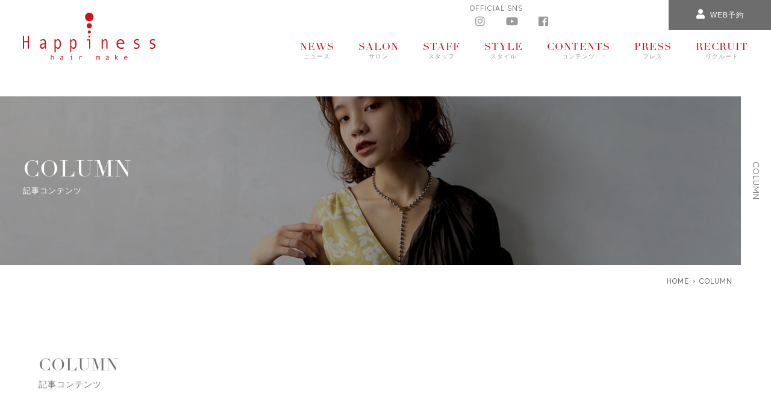

--- FILE ---
content_type: text/html; charset=UTF-8
request_url: https://www.hairmake-happiness.com/staff-column/?staffid=664
body_size: 9944
content:
<!DOCTYPE html>
<html lang="ja">
<head>
<meta charset="utf-8">
<meta http-equiv="X-UA-Compatible" content="IE=edge">
<meta name="viewport" content="width=device-width, initial-scale=1">
<!-- Google Tag Manager -->
<script>(function(w,d,s,l,i){w[l]=w[l]||[];w[l].push({'gtm.start':
new Date().getTime(),event:'gtm.js'});var f=d.getElementsByTagName(s)[0],
j=d.createElement(s),dl=l!='dataLayer'?'&l='+l:'';j.async=true;j.src=
'https://www.googletagmanager.com/gtm.js?id='+i+dl;f.parentNode.insertBefore(j,f);
})(window,document,'script','dataLayer','GTM-WJ4ZD6VK');</script>
<!-- End Google Tag Manager -->
<title>staff-column - 奈良・京都・大阪の美容室 ハピネス</title>

		<!-- All in One SEO 4.9.2 - aioseo.com -->
	<meta name="robots" content="max-image-preview:large" />
	<link rel="canonical" href="https://www.hairmake-happiness.com/staff-column/" />
	<meta name="generator" content="All in One SEO (AIOSEO) 4.9.2" />
		<meta property="og:locale" content="ja_JP" />
		<meta property="og:site_name" content="奈良・京都・大阪の美容室 ハピネス - 奈良・京都・大阪の美容室ハピネスのオフィシャルサイト。ヘアサロンをはじめ、ネイルサロン、アイサロン、スパサロンも展開中。トータルでお客様を美しくいたします。" />
		<meta property="og:type" content="article" />
		<meta property="og:title" content="staff-column - 奈良・京都・大阪の美容室 ハピネス" />
		<meta property="og:url" content="https://www.hairmake-happiness.com/staff-column/" />
		<meta property="og:image" content="https://www.hairmake-happiness.com/wp/wp-content/uploads/2020/05/logo.png" />
		<meta property="og:image:secure_url" content="https://www.hairmake-happiness.com/wp/wp-content/uploads/2020/05/logo.png" />
		<meta property="og:image:width" content="400" />
		<meta property="og:image:height" content="145" />
		<meta property="article:published_time" content="2020-05-29T15:54:15+00:00" />
		<meta property="article:modified_time" content="2020-05-29T15:54:15+00:00" />
		<meta name="twitter:card" content="summary" />
		<meta name="twitter:title" content="staff-column - 奈良・京都・大阪の美容室 ハピネス" />
		<meta name="twitter:image" content="https://www.hairmake-happiness.com/wp/wp-content/uploads/2020/05/logo.png" />
		<script type="application/ld+json" class="aioseo-schema">
			{"@context":"https:\/\/schema.org","@graph":[{"@type":"BreadcrumbList","@id":"https:\/\/www.hairmake-happiness.com\/staff-column\/#breadcrumblist","itemListElement":[{"@type":"ListItem","@id":"https:\/\/www.hairmake-happiness.com#listItem","position":1,"name":"Home","item":"https:\/\/www.hairmake-happiness.com","nextItem":{"@type":"ListItem","@id":"https:\/\/www.hairmake-happiness.com\/staff-column\/#listItem","name":"staff-column"}},{"@type":"ListItem","@id":"https:\/\/www.hairmake-happiness.com\/staff-column\/#listItem","position":2,"name":"staff-column","previousItem":{"@type":"ListItem","@id":"https:\/\/www.hairmake-happiness.com#listItem","name":"Home"}}]},{"@type":"Organization","@id":"https:\/\/www.hairmake-happiness.com\/#organization","name":"\u5948\u826f\u30fb\u4eac\u90fd\u30fb\u5927\u962a\u306e\u7f8e\u5bb9\u5ba4 \u30cf\u30d4\u30cd\u30b9","description":"\u5948\u826f\u30fb\u4eac\u90fd\u30fb\u5927\u962a\u306e\u7f8e\u5bb9\u5ba4\u30cf\u30d4\u30cd\u30b9\u306e\u30aa\u30d5\u30a3\u30b7\u30e3\u30eb\u30b5\u30a4\u30c8\u3002\u30d8\u30a2\u30b5\u30ed\u30f3\u3092\u306f\u3058\u3081\u3001\u30cd\u30a4\u30eb\u30b5\u30ed\u30f3\u3001\u30a2\u30a4\u30b5\u30ed\u30f3\u3001\u30b9\u30d1\u30b5\u30ed\u30f3\u3082\u5c55\u958b\u4e2d\u3002\u30c8\u30fc\u30bf\u30eb\u3067\u304a\u5ba2\u69d8\u3092\u7f8e\u3057\u304f\u3044\u305f\u3057\u307e\u3059\u3002","url":"https:\/\/www.hairmake-happiness.com\/","logo":{"@type":"ImageObject","url":"https:\/\/www.hairmake-happiness.com\/wp\/wp-content\/uploads\/2024\/12\/happiness_logo.png","@id":"https:\/\/www.hairmake-happiness.com\/staff-column\/#organizationLogo","width":512,"height":512},"image":{"@id":"https:\/\/www.hairmake-happiness.com\/staff-column\/#organizationLogo"}},{"@type":"WebPage","@id":"https:\/\/www.hairmake-happiness.com\/staff-column\/#webpage","url":"https:\/\/www.hairmake-happiness.com\/staff-column\/","name":"staff-column - \u5948\u826f\u30fb\u4eac\u90fd\u30fb\u5927\u962a\u306e\u7f8e\u5bb9\u5ba4 \u30cf\u30d4\u30cd\u30b9","inLanguage":"ja","isPartOf":{"@id":"https:\/\/www.hairmake-happiness.com\/#website"},"breadcrumb":{"@id":"https:\/\/www.hairmake-happiness.com\/staff-column\/#breadcrumblist"},"datePublished":"2020-05-30T00:54:15+09:00","dateModified":"2020-05-30T00:54:15+09:00"},{"@type":"WebSite","@id":"https:\/\/www.hairmake-happiness.com\/#website","url":"https:\/\/www.hairmake-happiness.com\/","name":"\u5948\u826f\u30fb\u4eac\u90fd\u30fb\u5927\u962a\u306e\u7f8e\u5bb9\u5ba4 \u30cf\u30d4\u30cd\u30b9","description":"\u5948\u826f\u30fb\u4eac\u90fd\u30fb\u5927\u962a\u306e\u7f8e\u5bb9\u5ba4\u30cf\u30d4\u30cd\u30b9\u306e\u30aa\u30d5\u30a3\u30b7\u30e3\u30eb\u30b5\u30a4\u30c8\u3002\u30d8\u30a2\u30b5\u30ed\u30f3\u3092\u306f\u3058\u3081\u3001\u30cd\u30a4\u30eb\u30b5\u30ed\u30f3\u3001\u30a2\u30a4\u30b5\u30ed\u30f3\u3001\u30b9\u30d1\u30b5\u30ed\u30f3\u3082\u5c55\u958b\u4e2d\u3002\u30c8\u30fc\u30bf\u30eb\u3067\u304a\u5ba2\u69d8\u3092\u7f8e\u3057\u304f\u3044\u305f\u3057\u307e\u3059\u3002","inLanguage":"ja","publisher":{"@id":"https:\/\/www.hairmake-happiness.com\/#organization"}}]}
		</script>
		<!-- All in One SEO -->

<link rel="alternate" title="oEmbed (JSON)" type="application/json+oembed" href="https://www.hairmake-happiness.com/wp-json/oembed/1.0/embed?url=https%3A%2F%2Fwww.hairmake-happiness.com%2Fstaff-column%2F" />
<link rel="alternate" title="oEmbed (XML)" type="text/xml+oembed" href="https://www.hairmake-happiness.com/wp-json/oembed/1.0/embed?url=https%3A%2F%2Fwww.hairmake-happiness.com%2Fstaff-column%2F&#038;format=xml" />
<style id='wp-img-auto-sizes-contain-inline-css' type='text/css'>
img:is([sizes=auto i],[sizes^="auto," i]){contain-intrinsic-size:3000px 1500px}
/*# sourceURL=wp-img-auto-sizes-contain-inline-css */
</style>
<link rel='stylesheet' id='reservia-reviews-css' href='https://www.hairmake-happiness.com/wp/wp-content/plugins/reservia-reviews-1.4/css/reservia-reviews.css?ver=6.9' type='text/css' media='all' />
<link rel='stylesheet' id='sbi_styles-css' href='https://www.hairmake-happiness.com/wp/wp-content/plugins/instagram-feed/css/sbi-styles.min.css?ver=6.10.0' type='text/css' media='all' />
<style id='wp-block-library-inline-css' type='text/css'>
:root{--wp-block-synced-color:#7a00df;--wp-block-synced-color--rgb:122,0,223;--wp-bound-block-color:var(--wp-block-synced-color);--wp-editor-canvas-background:#ddd;--wp-admin-theme-color:#007cba;--wp-admin-theme-color--rgb:0,124,186;--wp-admin-theme-color-darker-10:#006ba1;--wp-admin-theme-color-darker-10--rgb:0,107,160.5;--wp-admin-theme-color-darker-20:#005a87;--wp-admin-theme-color-darker-20--rgb:0,90,135;--wp-admin-border-width-focus:2px}@media (min-resolution:192dpi){:root{--wp-admin-border-width-focus:1.5px}}.wp-element-button{cursor:pointer}:root .has-very-light-gray-background-color{background-color:#eee}:root .has-very-dark-gray-background-color{background-color:#313131}:root .has-very-light-gray-color{color:#eee}:root .has-very-dark-gray-color{color:#313131}:root .has-vivid-green-cyan-to-vivid-cyan-blue-gradient-background{background:linear-gradient(135deg,#00d084,#0693e3)}:root .has-purple-crush-gradient-background{background:linear-gradient(135deg,#34e2e4,#4721fb 50%,#ab1dfe)}:root .has-hazy-dawn-gradient-background{background:linear-gradient(135deg,#faaca8,#dad0ec)}:root .has-subdued-olive-gradient-background{background:linear-gradient(135deg,#fafae1,#67a671)}:root .has-atomic-cream-gradient-background{background:linear-gradient(135deg,#fdd79a,#004a59)}:root .has-nightshade-gradient-background{background:linear-gradient(135deg,#330968,#31cdcf)}:root .has-midnight-gradient-background{background:linear-gradient(135deg,#020381,#2874fc)}:root{--wp--preset--font-size--normal:16px;--wp--preset--font-size--huge:42px}.has-regular-font-size{font-size:1em}.has-larger-font-size{font-size:2.625em}.has-normal-font-size{font-size:var(--wp--preset--font-size--normal)}.has-huge-font-size{font-size:var(--wp--preset--font-size--huge)}.has-text-align-center{text-align:center}.has-text-align-left{text-align:left}.has-text-align-right{text-align:right}.has-fit-text{white-space:nowrap!important}#end-resizable-editor-section{display:none}.aligncenter{clear:both}.items-justified-left{justify-content:flex-start}.items-justified-center{justify-content:center}.items-justified-right{justify-content:flex-end}.items-justified-space-between{justify-content:space-between}.screen-reader-text{border:0;clip-path:inset(50%);height:1px;margin:-1px;overflow:hidden;padding:0;position:absolute;width:1px;word-wrap:normal!important}.screen-reader-text:focus{background-color:#ddd;clip-path:none;color:#444;display:block;font-size:1em;height:auto;left:5px;line-height:normal;padding:15px 23px 14px;text-decoration:none;top:5px;width:auto;z-index:100000}html :where(.has-border-color){border-style:solid}html :where([style*=border-top-color]){border-top-style:solid}html :where([style*=border-right-color]){border-right-style:solid}html :where([style*=border-bottom-color]){border-bottom-style:solid}html :where([style*=border-left-color]){border-left-style:solid}html :where([style*=border-width]){border-style:solid}html :where([style*=border-top-width]){border-top-style:solid}html :where([style*=border-right-width]){border-right-style:solid}html :where([style*=border-bottom-width]){border-bottom-style:solid}html :where([style*=border-left-width]){border-left-style:solid}html :where(img[class*=wp-image-]){height:auto;max-width:100%}:where(figure){margin:0 0 1em}html :where(.is-position-sticky){--wp-admin--admin-bar--position-offset:var(--wp-admin--admin-bar--height,0px)}@media screen and (max-width:600px){html :where(.is-position-sticky){--wp-admin--admin-bar--position-offset:0px}}

/*# sourceURL=wp-block-library-inline-css */
</style><style id='global-styles-inline-css' type='text/css'>
:root{--wp--preset--aspect-ratio--square: 1;--wp--preset--aspect-ratio--4-3: 4/3;--wp--preset--aspect-ratio--3-4: 3/4;--wp--preset--aspect-ratio--3-2: 3/2;--wp--preset--aspect-ratio--2-3: 2/3;--wp--preset--aspect-ratio--16-9: 16/9;--wp--preset--aspect-ratio--9-16: 9/16;--wp--preset--color--black: #000000;--wp--preset--color--cyan-bluish-gray: #abb8c3;--wp--preset--color--white: #ffffff;--wp--preset--color--pale-pink: #f78da7;--wp--preset--color--vivid-red: #cf2e2e;--wp--preset--color--luminous-vivid-orange: #ff6900;--wp--preset--color--luminous-vivid-amber: #fcb900;--wp--preset--color--light-green-cyan: #7bdcb5;--wp--preset--color--vivid-green-cyan: #00d084;--wp--preset--color--pale-cyan-blue: #8ed1fc;--wp--preset--color--vivid-cyan-blue: #0693e3;--wp--preset--color--vivid-purple: #9b51e0;--wp--preset--gradient--vivid-cyan-blue-to-vivid-purple: linear-gradient(135deg,rgb(6,147,227) 0%,rgb(155,81,224) 100%);--wp--preset--gradient--light-green-cyan-to-vivid-green-cyan: linear-gradient(135deg,rgb(122,220,180) 0%,rgb(0,208,130) 100%);--wp--preset--gradient--luminous-vivid-amber-to-luminous-vivid-orange: linear-gradient(135deg,rgb(252,185,0) 0%,rgb(255,105,0) 100%);--wp--preset--gradient--luminous-vivid-orange-to-vivid-red: linear-gradient(135deg,rgb(255,105,0) 0%,rgb(207,46,46) 100%);--wp--preset--gradient--very-light-gray-to-cyan-bluish-gray: linear-gradient(135deg,rgb(238,238,238) 0%,rgb(169,184,195) 100%);--wp--preset--gradient--cool-to-warm-spectrum: linear-gradient(135deg,rgb(74,234,220) 0%,rgb(151,120,209) 20%,rgb(207,42,186) 40%,rgb(238,44,130) 60%,rgb(251,105,98) 80%,rgb(254,248,76) 100%);--wp--preset--gradient--blush-light-purple: linear-gradient(135deg,rgb(255,206,236) 0%,rgb(152,150,240) 100%);--wp--preset--gradient--blush-bordeaux: linear-gradient(135deg,rgb(254,205,165) 0%,rgb(254,45,45) 50%,rgb(107,0,62) 100%);--wp--preset--gradient--luminous-dusk: linear-gradient(135deg,rgb(255,203,112) 0%,rgb(199,81,192) 50%,rgb(65,88,208) 100%);--wp--preset--gradient--pale-ocean: linear-gradient(135deg,rgb(255,245,203) 0%,rgb(182,227,212) 50%,rgb(51,167,181) 100%);--wp--preset--gradient--electric-grass: linear-gradient(135deg,rgb(202,248,128) 0%,rgb(113,206,126) 100%);--wp--preset--gradient--midnight: linear-gradient(135deg,rgb(2,3,129) 0%,rgb(40,116,252) 100%);--wp--preset--font-size--small: 13px;--wp--preset--font-size--medium: 20px;--wp--preset--font-size--large: 36px;--wp--preset--font-size--x-large: 42px;--wp--preset--spacing--20: 0.44rem;--wp--preset--spacing--30: 0.67rem;--wp--preset--spacing--40: 1rem;--wp--preset--spacing--50: 1.5rem;--wp--preset--spacing--60: 2.25rem;--wp--preset--spacing--70: 3.38rem;--wp--preset--spacing--80: 5.06rem;--wp--preset--shadow--natural: 6px 6px 9px rgba(0, 0, 0, 0.2);--wp--preset--shadow--deep: 12px 12px 50px rgba(0, 0, 0, 0.4);--wp--preset--shadow--sharp: 6px 6px 0px rgba(0, 0, 0, 0.2);--wp--preset--shadow--outlined: 6px 6px 0px -3px rgb(255, 255, 255), 6px 6px rgb(0, 0, 0);--wp--preset--shadow--crisp: 6px 6px 0px rgb(0, 0, 0);}:where(.is-layout-flex){gap: 0.5em;}:where(.is-layout-grid){gap: 0.5em;}body .is-layout-flex{display: flex;}.is-layout-flex{flex-wrap: wrap;align-items: center;}.is-layout-flex > :is(*, div){margin: 0;}body .is-layout-grid{display: grid;}.is-layout-grid > :is(*, div){margin: 0;}:where(.wp-block-columns.is-layout-flex){gap: 2em;}:where(.wp-block-columns.is-layout-grid){gap: 2em;}:where(.wp-block-post-template.is-layout-flex){gap: 1.25em;}:where(.wp-block-post-template.is-layout-grid){gap: 1.25em;}.has-black-color{color: var(--wp--preset--color--black) !important;}.has-cyan-bluish-gray-color{color: var(--wp--preset--color--cyan-bluish-gray) !important;}.has-white-color{color: var(--wp--preset--color--white) !important;}.has-pale-pink-color{color: var(--wp--preset--color--pale-pink) !important;}.has-vivid-red-color{color: var(--wp--preset--color--vivid-red) !important;}.has-luminous-vivid-orange-color{color: var(--wp--preset--color--luminous-vivid-orange) !important;}.has-luminous-vivid-amber-color{color: var(--wp--preset--color--luminous-vivid-amber) !important;}.has-light-green-cyan-color{color: var(--wp--preset--color--light-green-cyan) !important;}.has-vivid-green-cyan-color{color: var(--wp--preset--color--vivid-green-cyan) !important;}.has-pale-cyan-blue-color{color: var(--wp--preset--color--pale-cyan-blue) !important;}.has-vivid-cyan-blue-color{color: var(--wp--preset--color--vivid-cyan-blue) !important;}.has-vivid-purple-color{color: var(--wp--preset--color--vivid-purple) !important;}.has-black-background-color{background-color: var(--wp--preset--color--black) !important;}.has-cyan-bluish-gray-background-color{background-color: var(--wp--preset--color--cyan-bluish-gray) !important;}.has-white-background-color{background-color: var(--wp--preset--color--white) !important;}.has-pale-pink-background-color{background-color: var(--wp--preset--color--pale-pink) !important;}.has-vivid-red-background-color{background-color: var(--wp--preset--color--vivid-red) !important;}.has-luminous-vivid-orange-background-color{background-color: var(--wp--preset--color--luminous-vivid-orange) !important;}.has-luminous-vivid-amber-background-color{background-color: var(--wp--preset--color--luminous-vivid-amber) !important;}.has-light-green-cyan-background-color{background-color: var(--wp--preset--color--light-green-cyan) !important;}.has-vivid-green-cyan-background-color{background-color: var(--wp--preset--color--vivid-green-cyan) !important;}.has-pale-cyan-blue-background-color{background-color: var(--wp--preset--color--pale-cyan-blue) !important;}.has-vivid-cyan-blue-background-color{background-color: var(--wp--preset--color--vivid-cyan-blue) !important;}.has-vivid-purple-background-color{background-color: var(--wp--preset--color--vivid-purple) !important;}.has-black-border-color{border-color: var(--wp--preset--color--black) !important;}.has-cyan-bluish-gray-border-color{border-color: var(--wp--preset--color--cyan-bluish-gray) !important;}.has-white-border-color{border-color: var(--wp--preset--color--white) !important;}.has-pale-pink-border-color{border-color: var(--wp--preset--color--pale-pink) !important;}.has-vivid-red-border-color{border-color: var(--wp--preset--color--vivid-red) !important;}.has-luminous-vivid-orange-border-color{border-color: var(--wp--preset--color--luminous-vivid-orange) !important;}.has-luminous-vivid-amber-border-color{border-color: var(--wp--preset--color--luminous-vivid-amber) !important;}.has-light-green-cyan-border-color{border-color: var(--wp--preset--color--light-green-cyan) !important;}.has-vivid-green-cyan-border-color{border-color: var(--wp--preset--color--vivid-green-cyan) !important;}.has-pale-cyan-blue-border-color{border-color: var(--wp--preset--color--pale-cyan-blue) !important;}.has-vivid-cyan-blue-border-color{border-color: var(--wp--preset--color--vivid-cyan-blue) !important;}.has-vivid-purple-border-color{border-color: var(--wp--preset--color--vivid-purple) !important;}.has-vivid-cyan-blue-to-vivid-purple-gradient-background{background: var(--wp--preset--gradient--vivid-cyan-blue-to-vivid-purple) !important;}.has-light-green-cyan-to-vivid-green-cyan-gradient-background{background: var(--wp--preset--gradient--light-green-cyan-to-vivid-green-cyan) !important;}.has-luminous-vivid-amber-to-luminous-vivid-orange-gradient-background{background: var(--wp--preset--gradient--luminous-vivid-amber-to-luminous-vivid-orange) !important;}.has-luminous-vivid-orange-to-vivid-red-gradient-background{background: var(--wp--preset--gradient--luminous-vivid-orange-to-vivid-red) !important;}.has-very-light-gray-to-cyan-bluish-gray-gradient-background{background: var(--wp--preset--gradient--very-light-gray-to-cyan-bluish-gray) !important;}.has-cool-to-warm-spectrum-gradient-background{background: var(--wp--preset--gradient--cool-to-warm-spectrum) !important;}.has-blush-light-purple-gradient-background{background: var(--wp--preset--gradient--blush-light-purple) !important;}.has-blush-bordeaux-gradient-background{background: var(--wp--preset--gradient--blush-bordeaux) !important;}.has-luminous-dusk-gradient-background{background: var(--wp--preset--gradient--luminous-dusk) !important;}.has-pale-ocean-gradient-background{background: var(--wp--preset--gradient--pale-ocean) !important;}.has-electric-grass-gradient-background{background: var(--wp--preset--gradient--electric-grass) !important;}.has-midnight-gradient-background{background: var(--wp--preset--gradient--midnight) !important;}.has-small-font-size{font-size: var(--wp--preset--font-size--small) !important;}.has-medium-font-size{font-size: var(--wp--preset--font-size--medium) !important;}.has-large-font-size{font-size: var(--wp--preset--font-size--large) !important;}.has-x-large-font-size{font-size: var(--wp--preset--font-size--x-large) !important;}
/*# sourceURL=global-styles-inline-css */
</style>

<style id='classic-theme-styles-inline-css' type='text/css'>
/*! This file is auto-generated */
.wp-block-button__link{color:#fff;background-color:#32373c;border-radius:9999px;box-shadow:none;text-decoration:none;padding:calc(.667em + 2px) calc(1.333em + 2px);font-size:1.125em}.wp-block-file__button{background:#32373c;color:#fff;text-decoration:none}
/*# sourceURL=/wp-includes/css/classic-themes.min.css */
</style>
<link rel='stylesheet' id='contact-form-7-css' href='https://www.hairmake-happiness.com/wp/wp-content/plugins/contact-form-7/includes/css/styles.css?ver=6.1.4' type='text/css' media='all' />
<link rel='stylesheet' id='contact-form-7-confirm-css' href='https://www.hairmake-happiness.com/wp/wp-content/plugins/contact-form-7-add-confirm/includes/css/styles.css?ver=5.1' type='text/css' media='all' />
<link rel='stylesheet' id='slb_core-css' href='https://www.hairmake-happiness.com/wp/wp-content/plugins/simple-lightbox/client/css/app.css?ver=2.9.4' type='text/css' media='all' />
<link rel='stylesheet' id='jquery-lazyloadxt-spinner-css-css' href='//www.hairmake-happiness.com/wp/wp-content/plugins/a3-lazy-load/assets/css/jquery.lazyloadxt.spinner.css?ver=6.9' type='text/css' media='all' />
<link rel='stylesheet' id='a3a3_lazy_load-css' href='//www.hairmake-happiness.com/wp/wp-content/uploads/sass/a3_lazy_load.min.css?ver=1591946911' type='text/css' media='all' />
<script type="text/javascript" src="https://www.hairmake-happiness.com/wp/wp-includes/js/jquery/jquery.min.js?ver=3.7.1" id="jquery-core-js"></script>
<script type="text/javascript" src="https://www.hairmake-happiness.com/wp/wp-includes/js/jquery/jquery-migrate.min.js?ver=3.4.1" id="jquery-migrate-js"></script>
<script type="text/javascript" src="https://www.hairmake-happiness.com/wp/wp-content/plugins/reservia-reviews-1.4/js/reservia-reviews.js?v=2&amp;ver=6.9" id="reservia-reviews-js"></script>
<link rel="https://api.w.org/" href="https://www.hairmake-happiness.com/wp-json/" /><link rel="alternate" title="JSON" type="application/json" href="https://www.hairmake-happiness.com/wp-json/wp/v2/pages/3604" /><link rel="EditURI" type="application/rsd+xml" title="RSD" href="https://www.hairmake-happiness.com/wp/xmlrpc.php?rsd" />
<meta name="generator" content="WordPress 6.9" />
<link rel='shortlink' href='https://www.hairmake-happiness.com/?p=3604' />
<link rel="icon" href="https://www.hairmake-happiness.com/wp/wp-content/uploads/2024/12/happiness_logo-150x150.png" sizes="32x32" />
<link rel="icon" href="https://www.hairmake-happiness.com/wp/wp-content/uploads/2024/12/happiness_logo-300x300.png" sizes="192x192" />
<link rel="apple-touch-icon" href="https://www.hairmake-happiness.com/wp/wp-content/uploads/2024/12/happiness_logo-300x300.png" />
<meta name="msapplication-TileImage" content="https://www.hairmake-happiness.com/wp/wp-content/uploads/2024/12/happiness_logo-300x300.png" />
<!--
  <PageMap>
    <DataObject type="thumbnail">
      <Attribute name="src" value="https://www.hairmake-happiness.com/wp/wp-content/themes/happiness/assets/img/apple-touch-icon.png"/>
      <Attribute name="width" value="180"/>
      <Attribute name="height" value="180"/>
    </DataObject>
  </PageMap>
-->
<meta name="google-site-verification" content="24oroG5eM2SvJ1Z021AkA7sr7pOE0JM6HbFsN2_NT4U" />
<meta name="thumbnail" content="https://www.hairmake-happiness.com/wp/wp-content/themes/happiness/assets/img/apple-touch-icon.png" />
<link rel="icon" href="https://www.hairmake-happiness.com/wp/wp-content/themes/happiness/assets/img/favicon.ico">
<link rel="apple-touch-icon" sizes="180×180" href="https://www.hairmake-happiness.com/wp/wp-content/themes/happiness/assets/img/apple-touch-icon.png">
<link rel="stylesheet" href="https://use.typekit.net/rvy5ken.css">
<link rel="stylesheet" href="https://fonts.googleapis.com/css?family=Sawarabi+Mincho">
<link rel="stylesheet" href="https://use.fontawesome.com/releases/v5.6.3/css/all.css">
<link rel="stylesheet" href="https://www.hairmake-happiness.com/wp/wp-content/themes/happiness/assets/css/reset.css">
<link rel="stylesheet" href="https://www.hairmake-happiness.com/wp/wp-content/themes/happiness/assets/css/swiper.min.css">
<link rel="stylesheet" href="https://www.hairmake-happiness.com/wp/wp-content/themes/happiness/assets/css/slick.css">
<link rel="stylesheet" href="https://www.hairmake-happiness.com/wp/wp-content/themes/happiness/assets/css/slick-theme.css">
<link rel="stylesheet" href="https://www.hairmake-happiness.com/wp/wp-content/themes/happiness/assets/css/animate-custom.css">
<link rel="stylesheet" href="https://www.hairmake-happiness.com/wp/wp-content/themes/happiness/assets/css/common.css">
<link rel="stylesheet" href="https://www.hairmake-happiness.com/wp/wp-content/themes/happiness/css/main.css">
</head>
<body>
<!-- Google Tag Manager (noscript) -->
<noscript><iframe src="https://www.googletagmanager.com/ns.html?id=GTM-WJ4ZD6VK" height="0" width="0" style="display:none;visibility:hidden"></iframe></noscript>
<!-- End Google Tag Manager (noscript) -->
<header id="header">
	<ul class="logo_box flexbox">
		<li class="logo">
			<a href="https://www.hairmake-happiness.com/"><img src="https://www.hairmake-happiness.com/wp/wp-content/themes/happiness/assets/img/logo/happiness.svg" alt="happiness"></a>
		</li>
		<!--<li class="shop head_btn upper"><a class="onlineshop_popup"><i class="fas fa-shopping-cart"></i><br class="pc_none"> store</a></li>-->
		<li class="reserve head_btn upper"><a class="reserve_popup"><i class="fas fa-user"></i><br class="pc_none">web予約</a></li>
		<li class="toggle_nav">
			<div id="button">
				<span></span>
				<span></span>
				<span></span>
			</div>
			<nav id="toggle_box">
				<div class="toggle_logo"><a href="/"><img src="https://www.hairmake-happiness.com/wp/wp-content/themes/happiness/assets/img/logo/happiness_w.svg" alt="happiness"></a></div>
				<ul class="toggle_inner upper flexbox">     
					<li><a href="https://www.hairmake-happiness.com/news"><span class="didot">news</span><br>ニュース</a></li>
					<li><a href="https://www.hairmake-happiness.com/salon"><span class="didot">salon</span><br>サロン一覧</a></li>
					<li><a href="https://www.hairmake-happiness.com/staff"><span class="didot">staff</span><br>スタッフ</a></li>
					<li><a href="https://www.hairmake-happiness.com/hairstyle"><span class="didot">style</span><br>ヘアスタイル</a></li>
					<li><a href="https://www.hairmake-happiness.com/contents"><span class="didot">contents</span><br>コンテンツ</a></li>
					<li><a href="https://www.hairmake-happiness.com/press"><span class="didot">press</span><br>雑誌・メディア</a></li>
					<li><a href="https://www.hairmake-happiness.com/recruit"><span class="didot">recruit</span><br>求人情報</a></li>
					<li>&nbsp;<li>
				</ul>
				<ul class="toggle_link_box flexbox">
					<!--<li class="shop upper"><a class="onlineshop_popup"><i class="fas fa-shopping-cart"></i>online store</a></li>-->
					<li class="reserve upper"><a class="reserve_popup"><i class="fas fa-user"></i>web予約</a></li>
				</ul>
				
				<div class="toggle_sns flexbox">
					<p class="toggle_sns_title made upper">official sns</p>
				<ul class="toggle_sns_box made flexbox">
					<li><a href="https://www.instagram.com/happiness_recruit/" target=”_blank”><i class="fab fa-instagram"></i></a></li>
					<li><a href="https://www.youtube.com/channel/UC-EhQxRbEV-HL2DxNx3Vb-g" target=”_blank”><i class="fab fa-youtube"></i></a></li>
					<li><a href="https://www.facebook.com/HappinessJapan" target=”_blank”><i class="fab fa-facebook"></i></a></li>
				</ul>
				</div>
			</nav>
		</li>
	</ul>

	<div class="pc_main_sns sp_none">
		<p class="title made upper">official sns</p>
		<ul class="sns_box flexbox">
			<li><a href="https://www.instagram.com/happiness_recruit/" target=”_blank”><i class="fab fa-instagram"></i></a></li>
			<li><a href="https://www.youtube.com/channel/UC-EhQxRbEV-HL2DxNx3Vb-g" target=”_blank”><i class="fab fa-youtube"></i></a></li>
			<li><a href="https://www.facebook.com/HappinessJapan" target=”_blank”><i class="fab fa-facebook"></i></a></li>
			<!--<li><a href="https://twitter.com/Love_Dream_Hapi" target=”_blank”><i class="fab fa-twitter"></i></a></li>-->
		</ul>
	</div>

	<ul class="pc_main_nav flexbox made upper">
		<li><a href="https://www.hairmake-happiness.com/news"><span class="didot upper">news</span><br>ニュース</a></li>
		<li><a href="https://www.hairmake-happiness.com/salon"><span class="didot upper">salon</span><br>サロン</a></li>
		<li><a href="https://www.hairmake-happiness.com/staff"><span class="didot upper">staff</span><br>スタッフ</a></li>
		<li><a href="https://www.hairmake-happiness.com/hairstyle"><span class="didot upper">style</span><br>スタイル</a></li>
		<li><a href="https://www.hairmake-happiness.com/contents"><span class="didot upper">contents</span><br>コンテンツ</a></li>
		<li><a href="https://www.hairmake-happiness.com/press"><span class="didot upper">press</span><br>プレス</a></li>
		<li><a href="https://www.hairmake-happiness.com/recruit"><span class="didot upper">recruit</span><br>リクルート</a></li>
	</ul>

	<div class="main_nav pc_none">
		<div class="nav_bar didot upper">
			<ul class="flexbox">
				<li><a href="https://www.hairmake-happiness.com/salon-category/#HAIR">hair</a></li>
				<li><a href="https://www.hairmake-happiness.com/rochie/" target=”_blank>eye</a></li>
				<li><a href="http://nailsalon-gloss.info" target=”_blank>nail</a></li>
				<li><a href="https://www.hairmake-happiness.com/facial/">facial</a></li>
			</ul>
		</div>
	</div>

	<div class="sp_under_btn pc_none">
		<ul class="under_box flexbox">
			<!--<li class="shop head_btn upper"><a class="onlineshop_popup"><i class="fas fa-shopping-cart"></i>online store</a></li>-->
			<li class="reserve head_btn upper" style="width: 100%;"><a class="reserve_popup"><i class="fas fa-user"></i>空席確認・web予約</a></li>
		</ul>
	</div>
    <div id="webreserve-popup" class="popup">
    <div class="content">
        <p class="title didot upper">hair salon</p>
        <ul class="salon_r_box">
							            <li>
                <dl class="salon_r_list flexbox">
                    <dt>HAPPINESS 梅田茶屋町店</dt>
                    <dd class="popup_r_btn made"><a href="https://beauty.hotpepper.jp/slnH000689628/" target="_blank" data-popupbtn="予約">WEB</a></dd>
                    <dd class="popup_tel_btn made"><a href="tel:06-6676-8971" data-popupbtn="：06-6676-8971">TEL</a></dd>
                </dl>
            </li>
                        <li>
                <dl class="salon_r_list flexbox">
                    <dt>Men’s BIRTH 梅田中崎町店【メンズ バース】</dt>
                    <dd class="popup_r_btn made"><a href="https://beauty.hotpepper.jp/slnH000689633/" target="_blank" data-popupbtn="予約">WEB</a></dd>
                    <dd class="popup_tel_btn made"><a href="tel:06-4300-6840" data-popupbtn="：06-4300-6840">TEL</a></dd>
                </dl>
            </li>
                        <li>
                <dl class="salon_r_list flexbox">
                    <dt>ハピネス 河原町店</dt>
                    <dd class="popup_r_btn made"><a href="https://beauty.hotpepper.jp/CSP/bt/reserve/?storeId=H000243733" target="_blank" data-popupbtn="予約">WEB</a></dd>
                    <dd class="popup_tel_btn made"><a href="tel:075-221-6810" data-popupbtn="：075-221-6810">TEL</a></dd>
                </dl>
            </li>
                        <li>
                <dl class="salon_r_list flexbox">
                    <dt>Men's BIRTH 京都河原町【メンズ バース】</dt>
                    <dd class="popup_r_btn made"><a href="https://beauty.hotpepper.jp/CSP/bt/reserve/?storeId=H000711989" target="_blank" data-popupbtn="予約">WEB</a></dd>
                    <dd class="popup_tel_btn made"><a href="tel:075-221-6810" data-popupbtn="：075-221-6810">TEL</a></dd>
                </dl>
            </li>
                        <li>
                <dl class="salon_r_list flexbox">
                    <dt>フィール 宇治店</dt>
                    <dd class="popup_r_btn made"><a href="https://beauty.hotpepper.jp/CSP/bt/reserve/?storeId=H000227044" target="_blank" data-popupbtn="予約">WEB</a></dd>
                    <dd class="popup_tel_btn made"><a href="tel:0774-28-6062" data-popupbtn="：0774-28-6062">TEL</a></dd>
                </dl>
            </li>
                        <li>
                <dl class="salon_r_list flexbox">
                    <dt>grace by happiness</dt>
                    <dd class="popup_r_btn made"><a href="https://beauty.hotpepper.jp/slnH000693879/" target="_blank" data-popupbtn="予約">WEB</a></dd>
                    <dd class="popup_tel_btn made"><a href="tel:0742-46-8144" data-popupbtn="：0742-46-8144">TEL</a></dd>
                </dl>
            </li>
                        <li>
                <dl class="salon_r_list flexbox">
                    <dt>ミニヨン 高の原店</dt>
                    <dd class="popup_r_btn made"><a href="https://beauty.hotpepper.jp/CSP/bt/reserve/?storeId=H000168903" target="_blank" data-popupbtn="予約">WEB</a></dd>
                    <dd class="popup_tel_btn made"><a href="tel:0742-71-0009" data-popupbtn="：0742-71-0009">TEL</a></dd>
                </dl>
            </li>
                        <li>
                <dl class="salon_r_list flexbox">
                    <dt>ハピネス 王寺店</dt>
                    <dd class="popup_r_btn made"><a href="https://beauty.hotpepper.jp/CSP/bt/reserve/?storeId=H000124112" target="_blank" data-popupbtn="予約">WEB</a></dd>
                    <dd class="popup_tel_btn made"><a href="tel:0745-34-2677" data-popupbtn="：0745-34-2677">TEL</a></dd>
                </dl>
            </li>
                        <li>
                <dl class="salon_r_list flexbox">
                    <dt>クローバー 学園前店</dt>
                    <dd class="popup_r_btn made"><a href="https://beauty.hotpepper.jp/CSP/bt/reserve/?storeId=H000200239" target="_blank" data-popupbtn="予約">WEB</a></dd>
                    <dd class="popup_tel_btn made"><a href="tel:0742-45-0100" data-popupbtn="：0742-45-0100">TEL</a></dd>
                </dl>
            </li>
                        <li>
                <dl class="salon_r_list flexbox">
                    <dt>ヘアメイク シュシュ</dt>
                    <dd class="popup_r_btn made"><a href="https://beauty.hotpepper.jp/CSP/bt/reserve/?storeId=H000277175" target="_blank" data-popupbtn="予約">WEB</a></dd>
                    <dd class="popup_tel_btn made"><a href="tel:0744-20-0498" data-popupbtn="：0744-20-0498">TEL</a></dd>
                </dl>
            </li>
                        <li>
                <dl class="salon_r_list flexbox">
                    <dt>BLEND by happiness</dt>
                    <dd class="popup_r_btn made"><a href="https://beauty.hotpepper.jp/CSP/bt/reserve/?storeId=H000531568" target="_blank" data-popupbtn="予約">WEB</a></dd>
                    <dd class="popup_tel_btn made"><a href="tel:0742-53-6746" data-popupbtn="：0742-53-6746">TEL</a></dd>
                </dl>
            </li>
                        <li>
                <dl class="salon_r_list flexbox">
                    <dt>BIRTH by happiness</dt>
                    <dd class="popup_r_btn made"><a href="https://beauty.hotpepper.jp/CSP/bt/reserve/?storeId=H000604832" target="_blank" data-popupbtn="予約">WEB</a></dd>
                    <dd class="popup_tel_btn made"><a href="tel:0742-94-3775" data-popupbtn="：0742-94-3775">TEL</a></dd>
                </dl>
            </li>
                        <li>
                <dl class="salon_r_list flexbox">
                    <dt>ADORE by happiness</dt>
                    <dd class="popup_r_btn made"><a href="https://beauty.hotpepper.jp/slnH000585059/" target="_blank" data-popupbtn="予約">WEB</a></dd>
                    <dd class="popup_tel_btn made"><a href="tel:0744-47-3280" data-popupbtn="：0744-47-3280">TEL</a></dd>
                </dl>
            </li>
                        <li>
                <dl class="salon_r_list flexbox">
                    <dt>クローバー 八木店</dt>
                    <dd class="popup_r_btn made"><a href="https://beauty.hotpepper.jp/CSP/bt/reserve/?storeId=H000124113" target="_blank" data-popupbtn="予約">WEB</a></dd>
                    <dd class="popup_tel_btn made"><a href="tel:0744-20-0102" data-popupbtn="：0744-20-0102">TEL</a></dd>
                </dl>
            </li>
                        <li>
                <dl class="salon_r_list flexbox">
                    <dt>ハピネス 西大寺店</dt>
                    <dd class="popup_r_btn made"><a href="https://beauty.hotpepper.jp/CSP/bt/reserve/?storeId=H000200238" target="_blank" data-popupbtn="予約">WEB</a></dd>
                    <dd class="popup_tel_btn made"><a href="tel:0742-30-4336" data-popupbtn="：0742-30-4336">TEL</a></dd>
                </dl>
            </li>
                    </ul>
        <p class="title didot upper">total beauty salon</p>
        <ul class="salon_r_box">
							            <li>
                <dl class="salon_r_list flexbox">
                    <dt>ロキエ 天王寺店</dt>
                                        <dd class="popup_r_btn made"><a href="https://beauty.hotpepper.jp/CSP/kr/reserve/?storeId=H000376760" target="_blank" data-popupbtn="予約">WEB</a></dd>
                                                            <dd class="popup_tel_btn made"><a href="tel:06-6635-5300" data-popupbtn="：06-6635-5300">TEL</a></dd>
                                    </dl>
            </li>
                        <li>
                <dl class="salon_r_list flexbox">
                    <dt>u-LALA by ROCHIE</dt>
                                        <dd class="popup_r_btn made"><a href="https://beauty.hotpepper.jp/kr/slnH000600557/?cstt=3" target="_blank" data-popupbtn="予約">WEB</a></dd>
                                                            <dd class="popup_tel_btn made"><a href="tel:050-1527-8241" data-popupbtn="：050-1527-8241">TEL</a></dd>
                                    </dl>
            </li>
                        <li>
                <dl class="salon_r_list flexbox">
                    <dt>ロキエ 河原町店</dt>
                                        <dd class="popup_r_btn made"><a href="https://beauty.hotpepper.jp/CSP/kr/reserve/?storeId=H000410051" target="_blank" data-popupbtn="予約">WEB</a></dd>
                                                            <dd class="popup_tel_btn made"><a href="tel:075-257-8211" data-popupbtn="：075-257-8211">TEL</a></dd>
                                    </dl>
            </li>
                        <li>
                <dl class="salon_r_list flexbox">
                    <dt>ロキエ 宇治店</dt>
                                        <dd class="popup_r_btn made"><a href="https://beauty.hotpepper.jp/CSP/kr/reserve/?storeId=H000301292" target="_blank" data-popupbtn="予約">WEB</a></dd>
                                                            <dd class="popup_tel_btn made"><a href="tel:0774-28-6062" data-popupbtn="：0774-28-6062">TEL</a></dd>
                                    </dl>
            </li>
                        <li>
                <dl class="salon_r_list flexbox">
                    <dt>ロキエ 学園前店</dt>
                                                            <dd class="popup_tel_btn made"><a href="tel:0742-45-0100" data-popupbtn="：0742-45-0100">TEL</a></dd>
                                    </dl>
            </li>
                        <li>
                <dl class="salon_r_list flexbox">
                    <dt>ロキエ by ADORE</dt>
                                        <dd class="popup_r_btn made"><a href="https://beauty.hotpepper.jp/slnH000585059/" target="_blank" data-popupbtn="予約">WEB</a></dd>
                                                            <dd class="popup_tel_btn made"><a href="tel:0744-47-3280" data-popupbtn="：0744-47-3280">TEL</a></dd>
                                    </dl>
            </li>
                        <li>
                <dl class="salon_r_list flexbox">
                    <dt>ロキエ 八木店</dt>
                                        <dd class="popup_r_btn made"><a href="https://beauty.hotpepper.jp/CSP/kr/reserve/?storeId=H000262495" target="_blank" data-popupbtn="予約">WEB</a></dd>
                                                            <dd class="popup_tel_btn made"><a href="tel:0744-20-0102" data-popupbtn="：0744-20-0102">TEL</a></dd>
                                    </dl>
            </li>
                        <li>
                <dl class="salon_r_list flexbox">
                    <dt>ロキエ 西大寺店</dt>
                                        <dd class="popup_r_btn made"><a href="https://beauty.hotpepper.jp/CSP/kr/reserve/?storeId=H000276877" target="_blank" data-popupbtn="予約">WEB</a></dd>
                                                            <dd class="popup_tel_btn made"><a href="tel:0742-30-4336" data-popupbtn="：0742-30-4336">TEL</a></dd>
                                    </dl>
            </li>
                        <li>
                <dl class="salon_r_list flexbox">
                    <dt>【パラジェル認定店】NAIL Gloss 梅田茶屋町店</dt>
                                        <dd class="popup_r_btn made"><a href="https://beauty.hotpepper.jp/kr/slnH000688828/" target="_blank" data-popupbtn="予約">WEB</a></dd>
                                                            <dd class="popup_tel_btn made"><a href="tel:06-6676-8971" data-popupbtn="：06-6676-8971">TEL</a></dd>
                                    </dl>
            </li>
                        <li>
                <dl class="salon_r_list flexbox">
                    <dt>グロス 本町店</dt>
                                        <dd class="popup_r_btn made"><a href="https://beauty.hotpepper.jp/CSP/kr/reserve/?storeId=H000698064" target="_blank" data-popupbtn="予約">WEB</a></dd>
                                                            <dd class="popup_tel_btn made"><a href="tel:06-6121-6752" data-popupbtn="：06-6121-6752">TEL</a></dd>
                                    </dl>
            </li>
                        <li>
                <dl class="salon_r_list flexbox">
                    <dt>グロス 河原町店</dt>
                                        <dd class="popup_r_btn made"><a href="https://beauty.hotpepper.jp/CSP/kr/reserve/?storeId=H000363027" target="_blank" data-popupbtn="予約">WEB</a></dd>
                                                            <dd class="popup_tel_btn made"><a href="tel:075-257-8211" data-popupbtn="：075-257-8211">TEL</a></dd>
                                    </dl>
            </li>
                        <li>
                <dl class="salon_r_list flexbox">
                    <dt>【高濃度水素吸入】水素サロン ADORE</dt>
                                        <dd class="popup_r_btn made"><a href="https://beauty.hotpepper.jp/kr/slnH000735722/" target="_blank" data-popupbtn="予約">WEB</a></dd>
                                                            <dd class="popup_tel_btn made"><a href="tel:0744-47-1023" data-popupbtn="：0744-47-1023">TEL</a></dd>
                                    </dl>
            </li>
                        <li>
                <dl class="salon_r_list flexbox">
                    <dt>【高濃度水素吸入】水素サロン TERRA</dt>
                                        <dd class="popup_r_btn made"><a href="https://lin.ee/j0mrMqy" target="_blank" data-popupbtn="予約">WEB</a></dd>
                                                            <dd class="popup_tel_btn made"><a href="tel:080-3427-1840" data-popupbtn="：080-3427-1840">TEL</a></dd>
                                    </dl>
            </li>
                        <li>
                <dl class="salon_r_list flexbox">
                    <dt>ハピネス 西大寺店 FACIAL</dt>
                                        <dd class="popup_r_btn made"><a href="https://beauty.hotpepper.jp/kr/slnH000438035/" target="_blank" data-popupbtn="予約">WEB</a></dd>
                                                            <dd class="popup_tel_btn made"><a href="tel:0742-30-4336" data-popupbtn="：0742-30-4336">TEL</a></dd>
                                    </dl>
            </li>
                        <li>
                <dl class="salon_r_list flexbox">
                    <dt>ヘッドスパ専門店 CURA</dt>
                                                            <dd class="popup_tel_btn made"><a href="tel:0742-30-4336" data-popupbtn="：0742-30-4336">TEL</a></dd>
                                    </dl>
            </li>
                    </ul>
    </div>
    <div class="close_box"><button id="close"><span></span><span></span></button></div>
</div>    <div id="onlineshop-popup" class="popup">
    <div class="content">
        <p class="title didot upper">online shop</p>
        <ul class="salon_r_box">
            <li>
                <dl class="salon_r_list flexbox">
                    <dt>ハピネスオンラインショップ</dt>
                    <dd class="popup_r_btn made"><a href="https://happiness.salon.ec/" target="_blank">ONLINE SHOP</a></dd>
                </dl>
            </li>
            <li>
                <dl class="salon_r_list flexbox">
                    <dt>BLEND by happiness<br class="pc_none">オンラインショップ</dt>
                    <dd class="popup_r_btn made"><a href="https://blendbyhappiness.salon.ec" target="_blank">ONLINE SHOP</a></dd>
                </dl>
            </li>
            <li>
                <dl class="salon_r_list flexbox">
                    <dt>ADORE by happiness<br class="pc_none">オンラインショップ</dt>
                    <dd class="popup_r_btn made"><a href="https://adore0428.salon.ec/" target="_blank">ONLINE SHOP</a></dd>
                </dl>
            </li>
        </ul>
    <div class="close_box"><button id="shopclose"><span></span><span></span></button></div>
    </div>
</div></header>
<link rel="stylesheet" href="https://www.hairmake-happiness.com/wp/wp-content/themes/happiness/column/style.css">
		<main id="contents">
		<div class="global_main">
		<div class="flexbox">
			<picture>
				<source media="(max-width: 768px)" srcset="https://www.hairmake-happiness.com/wp/wp-content/themes/happiness/img/concept/concept_main_spv.jpg">
				<source media="(min-width: 769px)" srcset="https://www.hairmake-happiness.com/wp/wp-content/themes/happiness/img/concept/concept_main_v.jpg">
				<img class="fit_img" src="https://www.hairmake-happiness.com/wp/wp-content/themes/happiness/img/concept/concept_main_v.jpg" alt="Happindes concept">
			</picture>
			
			<p class="sub_text made upper sp_nonde">column</p>
			</div>
			<h1 class="global_title"><span class="didot upper">column</span><br>記事コンテンツ</h1>
		</div>
		<nav class="bread">
			<ul class="bread_box flexbox made upper">
				<li><a href="/">home</a></li>
				<li class="next">&gt;</li>
				<li><a href="/column/?category=ヘアカラー">column</a></li>
			</ul>
		</nav>
			
					
		<section class="beauty back_container">
			<h2 class="section_title back_title didot upper wow fadeInUp" data-wow-duration=".8s" data-wow-delay=".5s">column<br><span class="add_title">記事コンテンツ</span></h2>
			
			<div class="tab_area tab_box">
				<div class="tab_panel_wrap wow fadeIn" data-wow-duration=".8s" data-wow-delay="0.6s">
					<div id="top_column_haircolor" class="tab_panel_02 container">
						<ul class="beauty_box flexbox">
																																		</ul>
					</div>
				</div>
		</div>
			
		</section>
		
		</main>

		
<footer id="footer">
	<ul class="foot_sns didot flexbox">
		<li><a href="https://www.instagram.com/happiness_recruit/" target=”_blank”><i class="fab fa-instagram"></i>Instagram</a></li>
		<li><a href="https://www.youtube.com/channel/UC-EhQxRbEV-HL2DxNx3Vb-g" target=”_blank”><i class="fab fa-youtube"></i>YouTube</a></li>
		<li><a href="https://www.facebook.com/HappinessJapan" target=”_blank”><i class="fab fa-facebook"></i>Facebook</a></li>
	</ul>
	<ul class="foot_list upper didot flexbox">
		<li><a href="/">top</a></li>
		<li><a href="/news">news</a></li>
		<li><a href="/salon">salon</a></li>
		<li><a href="/staff">staff</a></li>
		<li><a href="/hairstyle">style</a></li>
		<li><a href="/contents">contents</a></li>
		<li><a href="/press">press</a></li>
		<li><a href="/recruit">recruit</a></li>
		<li><a href="/company">company</a></li>
		<li><a href="/privacy">privacy policy</a></li>
	</ul>	
	<copy class="made">COPYRIGHT &copy; Happiness All Right Reseaved</copy>
</footer>
<script type="text/javascript" src="https://www.hairmake-happiness.com/wp/wp-content/themes/happiness/assets/js/jquery-3.4.1.js"></script>
<script type="text/javascript" src="https://www.hairmake-happiness.com/wp/wp-content/themes/happiness/assets/js/swiper.min.js"></script>
<script type="text/javascript" src="https://www.hairmake-happiness.com/wp/wp-content/themes/happiness/assets/js/slick.min.js"></script>
<script type="text/javascript" src="https://www.hairmake-happiness.com/wp/wp-content/themes/happiness/assets/js/wow.js"></script>
<script type="text/javascript" src="https://www.hairmake-happiness.com/wp/wp-content/themes/happiness/assets/js/jquery.simpleTicker.js"></script>
<script type="text/javascript" src="https://www.hairmake-happiness.com/wp/wp-content/themes/happiness/assets/js/function.js"></script>
<script type="text/javascript" src="https://www.hairmake-happiness.com/wp/wp-content/themes/happiness/assets/js/smooth-scroll.js"></script>
<script type="text/javascript" src="https://www.hairmake-happiness.com/wp/wp-content/themes/happiness/assets/js/ofi.min.js"></script>
<script>
	objectFitImages('img.fit_img');
	
	$('.reserve_popup').on('click',function(){
			$('#webreserve-popup.popup').addClass('show');
	});
	$('#close').on('click',function(){
			$('#webreserve-popup.popup').removeClass('show');
	});
	
	$('.onlineshop_popup').on('click',function(){
			$('#onlineshop-popup.popup').addClass('show');
	});
	$('#shopclose').on('click',function(){
			$('#onlineshop-popup.popup').removeClass('show');
	});

	new WOW().init();
		
	$(function(){
		$(".close_btn").on("click", function(){
			$(".main_column").hide();
		});
	});
</script>
<script type="speculationrules">
{"prefetch":[{"source":"document","where":{"and":[{"href_matches":"/*"},{"not":{"href_matches":["/wp/wp-*.php","/wp/wp-admin/*","/wp/wp-content/uploads/*","/wp/wp-content/*","/wp/wp-content/plugins/*","/wp/wp-content/themes/happiness/*","/*\\?(.+)"]}},{"not":{"selector_matches":"a[rel~=\"nofollow\"]"}},{"not":{"selector_matches":".no-prefetch, .no-prefetch a"}}]},"eagerness":"conservative"}]}
</script>
<!-- Instagram Feed JS -->
<script type="text/javascript">
var sbiajaxurl = "https://www.hairmake-happiness.com/wp/wp-admin/admin-ajax.php";
</script>
<script type="module"  src="https://www.hairmake-happiness.com/wp/wp-content/plugins/all-in-one-seo-pack/dist/Lite/assets/table-of-contents.95d0dfce.js?ver=4.9.2" id="aioseo/js/src/vue/standalone/blocks/table-of-contents/frontend.js-js"></script>
<script type="text/javascript" src="https://www.hairmake-happiness.com/wp/wp-includes/js/dist/hooks.min.js?ver=dd5603f07f9220ed27f1" id="wp-hooks-js"></script>
<script type="text/javascript" src="https://www.hairmake-happiness.com/wp/wp-includes/js/dist/i18n.min.js?ver=c26c3dc7bed366793375" id="wp-i18n-js"></script>
<script type="text/javascript" id="wp-i18n-js-after">
/* <![CDATA[ */
wp.i18n.setLocaleData( { 'text direction\u0004ltr': [ 'ltr' ] } );
//# sourceURL=wp-i18n-js-after
/* ]]> */
</script>
<script type="text/javascript" src="https://www.hairmake-happiness.com/wp/wp-content/plugins/contact-form-7/includes/swv/js/index.js?ver=6.1.4" id="swv-js"></script>
<script type="text/javascript" id="contact-form-7-js-translations">
/* <![CDATA[ */
( function( domain, translations ) {
	var localeData = translations.locale_data[ domain ] || translations.locale_data.messages;
	localeData[""].domain = domain;
	wp.i18n.setLocaleData( localeData, domain );
} )( "contact-form-7", {"translation-revision-date":"2025-11-30 08:12:23+0000","generator":"GlotPress\/4.0.3","domain":"messages","locale_data":{"messages":{"":{"domain":"messages","plural-forms":"nplurals=1; plural=0;","lang":"ja_JP"},"This contact form is placed in the wrong place.":["\u3053\u306e\u30b3\u30f3\u30bf\u30af\u30c8\u30d5\u30a9\u30fc\u30e0\u306f\u9593\u9055\u3063\u305f\u4f4d\u7f6e\u306b\u7f6e\u304b\u308c\u3066\u3044\u307e\u3059\u3002"],"Error:":["\u30a8\u30e9\u30fc:"]}},"comment":{"reference":"includes\/js\/index.js"}} );
//# sourceURL=contact-form-7-js-translations
/* ]]> */
</script>
<script type="text/javascript" id="contact-form-7-js-before">
/* <![CDATA[ */
var wpcf7 = {
    "api": {
        "root": "https:\/\/www.hairmake-happiness.com\/wp-json\/",
        "namespace": "contact-form-7\/v1"
    }
};
//# sourceURL=contact-form-7-js-before
/* ]]> */
</script>
<script type="text/javascript" src="https://www.hairmake-happiness.com/wp/wp-content/plugins/contact-form-7/includes/js/index.js?ver=6.1.4" id="contact-form-7-js"></script>
<script type="text/javascript" src="https://www.hairmake-happiness.com/wp/wp-includes/js/jquery/jquery.form.min.js?ver=4.3.0" id="jquery-form-js"></script>
<script type="text/javascript" src="https://www.hairmake-happiness.com/wp/wp-content/plugins/contact-form-7-add-confirm/includes/js/scripts.js?ver=5.1" id="contact-form-7-confirm-js"></script>
<script type="text/javascript" id="jquery-lazyloadxt-js-extra">
/* <![CDATA[ */
var a3_lazyload_params = {"apply_images":"1","apply_videos":"1"};
//# sourceURL=jquery-lazyloadxt-js-extra
/* ]]> */
</script>
<script type="text/javascript" src="//www.hairmake-happiness.com/wp/wp-content/plugins/a3-lazy-load/assets/js/jquery.lazyloadxt.extra.min.js?ver=2.7.6" id="jquery-lazyloadxt-js"></script>
<script type="text/javascript" src="//www.hairmake-happiness.com/wp/wp-content/plugins/a3-lazy-load/assets/js/jquery.lazyloadxt.srcset.min.js?ver=2.7.6" id="jquery-lazyloadxt-srcset-js"></script>
<script type="text/javascript" id="jquery-lazyloadxt-extend-js-extra">
/* <![CDATA[ */
var a3_lazyload_extend_params = {"edgeY":"400","horizontal_container_classnames":""};
//# sourceURL=jquery-lazyloadxt-extend-js-extra
/* ]]> */
</script>
<script type="text/javascript" src="//www.hairmake-happiness.com/wp/wp-content/plugins/a3-lazy-load/assets/js/jquery.lazyloadxt.extend.js?ver=2.7.6" id="jquery-lazyloadxt-extend-js"></script>
<script type="text/javascript" id="slb_context">/* <![CDATA[ */if ( !!window.jQuery ) {(function($){$(document).ready(function(){if ( !!window.SLB ) { {$.extend(SLB, {"context":["public","user_guest"]});} }})})(jQuery);}/* ]]> */</script>
</body>
</html>


--- FILE ---
content_type: text/css
request_url: https://www.hairmake-happiness.com/wp/wp-content/themes/happiness/assets/css/common.css
body_size: 6796
content:
/* *********************
 *
 *     CSS import
 *
 ***********************/
@import url("../../webfonts/MADE_Evolve_Sans_Regular/stylesheet.css");
@import url("../../webfonts/MADE-Canvas-Black/stylesheet.css");
@import url("../../webfonts/MADE_Evolve_Sans_Bold/stylesheet.css");
@import url("../../webfonts/TsunagiGothic/stylesheet.css");
@import url("../../webfonts/Futura/stylesheet.css");
@import url("../../webfonts/Futura_Bold/stylesheet.css");


/* *********************
 *
 *     CSS Document
 *
 ***********************/
.swiper-pagination-bullet.swiper-pagination-bullet-active{
    background: #ce0611;
}
.swiper-pagination-bullet{
    background: #fff;
    opacity: 1;
}
html {
	height: 100%;
	font-size: 62.5%;
	word-wrap: break-word;
	overflow-wrap: break-word;
}
body {
	line-height: normal;
  font-family: "Hiragino Kaku Gothic Pro", Meiryo, Osaka, "MS PGothic", sans-serif;
	color: #747474;
	letter-spacing: 1px;
	text-align: center;
	overflow-x: hidden;
	font-size: 1.6rem;
	-webkit-tap-highlight-color: rgba(0,0,0,0);
	-webkit-text-size-adjust: 100%;
}
body * {
    -webkit-box-sizing: border-box;
    -moz-box-sizing: border-box;
    box-sizing: border-box;
}
a {
	margin: 0;
	padding: 0;
	text-decoration: none;
	color: #545454;
	display: block;
}
a.action:hover {
	background-color: #ce0611;
	color: #ffffff;
}
.link_item {
	padding-top: 80px;
	margin-top: -80px;
}
*:focus {
outline: none;
}
/*
span {
	white-space: nowrap;
}
*/
img {
	width: 100%;
	height: auto;
	vertical-align: bottom;
}

/* img hover */
.hover {
	overflow: hidden;
}
.hover:hover img {
	transform: scale(1.05);
	transition: ease .3s;
}


#main_wrapper {
	position: relative;
	z-index: 1;
	background-color: #fff;
	overflow-y: hidden;
}
.container {
	width: 90%;
	max-width: 1280px;
	margin: 0 auto 40px;
}
.back_container {
	width: 100%;
	padding: 40px 0;
	margin-bottom: 40px;
}
.back_wrapper {
	width: 100%;
	max-width: 1280px;
	margin: 0 auto;
}
.back_box {
	width: 90% !important;
	margin: 0 auto;
}
.back_title {
	width: 90%;
	max-width: 1280px;
	margin: 0 auto 20px;
}
.inner1280 {
	width: 90%;
	max-width: 1280px;
	margin-right: auto;
	margin-left: auto;
}
.inner900 {
	max-width: 900px;
	margin-right: auto;
	margin-left: auto;
}

/* *********************
 *
 *     font
 *
 ***********************/
.upper {
	text-transform: uppercase;
}
.made {
    font-family: MADE Evolve Sans Regular, sans-serif;
}
.made_canvas {
    font-family: MADE-Canvas-Black, serif;
}
.didot {
	font-family:  linotype-didot, serif;
}
.mincho {
    font-family: "Hiragino Mincho Pro", "MS PMincho", "Sawarabi Mincho", serif;
}
.bold {
	font-weight: bold;
}
.comment {
/* 	font-size: 1.4rem; */
	font-size: 1.3rem;
	line-height: 1.8em;
}
.title.parts {
	font-weight:bold;
}

/* *********************
 *
 *     flexbox
 *
 ***********************/
.flexbox {
	width:100%;
	display: -webkit-box;
	display: -ms-flexbox;
	display: -webkit-flex;
	display: flex;
	-webkit-flex-wrap: wrap;
		-ms-flex-wrap: wrap;
			flex-wrap: wrap;
	-webkit-justify-content: space-between;
			justify-content: space-between;
	-webkit-align-content: flex-start;
			align-content: flex-start;
	-webkit-align-items: center;
			align-items: center;
}
.flexcentering {
	display: -webkit-box;
	display: -ms-flexbox;
	display: -webkit-flex;
	display: flex;
    -webkit-justify-content: center;
    justify-content: center;
    -webkit-align-items: center;
    align-items: center;
}
/* *********************
 *
 *     responsive
 *
 ***********************/
.pc_none {
	display: block;
}
.sp_none {
	display: none;
}
.sp_only {
	display: block;
}
.view_pc {
	display: none;
}
.view_mb {
	display: none;
}
.view_sp {
	display: block;
}


/* *********************
 *
 * CSS 共通header
 *
 ***********************/
#header .logo_box {
	width: 100%;
	height: 60px;
	padding: 10px 13% 13px 3%;
	margin: 0 auto;
	position: fixed;
	top: 0;
	left: 0;
	right: 0;
	z-index: 300;
	background-color: #ffffff;
	font-size: 1.2rem;
}
#header .logo_box .logo {
	width: 30%;
	flex-grow: 2;
	text-align: left;
}
#header .logo_box .logo img {
	max-width: 110px;
}
#header .logo_box .head_btn a {
	padding: 12px 0 0 0;
	margin-left: 18px;
	font-size: 0.9rem;
}
#header .logo_box .head_btn i {
	padding-right: .5em;
	padding-bottom: 5px;
	font-size: 1.6rem;
}
.toggle_nav {
	position: fixed;
	top: 20px;
	right: 3%;
	z-index: 400;
}
.toggle_nav #button {
	position: relative;
	width: 25px;
	height: 20px;
	z-index: 500;
}
.toggle_nav #button span {
	width: 25px;
	height: 2px;
	background-color: #121212;
	-webkit-transition: all ease 0.3s;
	transition: all ease 0.3s;
}
.toggle_nav #button span:nth-child(1){
	position: absolute;
	top: 0;
	left: 0;
}
.toggle_nav #button span:nth-child(2){
	position: absolute;
	top: 45%;
	left: 0;
}
.toggle_nav #button span:nth-child(3){
	width: 60%;
	position: absolute;
	bottom: 0;
	right: 0;
}
.toggle_nav #button.open span {
	background-color: #ffffff;
}
.toggle_nav #button.open span:nth-child(1){
	transform: rotate(-45deg);
	top: 50%;
}
.toggle_nav #button.open span:nth-child(2){
	display: none;
}
.toggle_nav #button.open span:nth-child(3){
	width: 100%;
	-webkit-transform: rotate(45deg);
	transform: rotate(45deg);
	bottom: 40%;
}


#toggle_box {
 	color: #fff;
	position: fixed;
	width: 100%;
	top: 0;
	left: 0;
	right: 0;
	bottom: 0;
	display: flex;
	flex-direction: column;
	padding: 30px 10px 10px;
	text-align: left;
	font-size: 1.8rem;
/*
	-webkit-transition: opacity .6s ease, visibility .6s ease;
	transition: opacity .6s ease, visibility .6s ease;
*/
	z-index: -1;
	opacity: 0;
	overflow-y: scroll;
	visibility: hidden;
}
#toggle_box.open {
	visibility: visible;
}
#toggle_box .toggle_logo {
	padding-bottom: 10px;
	margin-bottom: 10px;
	text-align: center;
}
#toggle_box .toggle_logo {
	max-width: 130px;
	margin: 0 auto 20px;
}
#toggle_box .toggle_logo img {
	max-width: 130px;
}
#toggle_box .toggle_inner {
	margin-bottom: 10px;
}
#toggle_box .toggle_inner li {
	width: calc((100% - 20px) / 3);
	margin-bottom: 10px;
}
#toggle_box .toggle_inner li a {
	width: 100%;
	display: block;
	padding: 20px 0;
	font-size: 1.2rem;
	text-align: center;
	color: #ffffff;
	border: 1px solid #fff;
}
#toggle_box .toggle_inner li a:hover{
    background: #aca593;
}
#toggle_box li a .didot {
	font-size: 1.6rem;
	line-height: 2em;
}

#toggle_box.open {
	background-color: rgba(206,6,17,0.9);
    background-color: rgba(172,165,147,0.90);
	z-index: 	300;
	opacity: 1;
}
#toggle_box.open li {
	-webkit-transform: translateX(0);
	transform: translateX(0);
}
#toggle_box .toggle_text {
	width: 130px;
	margin: -10px 0 0 auto;
}
#toggle_box .toggle_column_title {
	font-size: 1.2rem;
	color: #ffffff;
	margin-bottom: 5px;
}
#toggle_box .toggle_link_box {
	margin-bottom: 20px;
}
#toggle_box .toggle_link_box li {
	width: calc(50% - 5px);
}
#toggle_box .toggle_link_box .shop a {
	background-color: #8f8f8f;
}
#toggle_box .toggle_link_box .reserve a {
	background-color: #6d6d6d;
}
#toggle_box .toggle_link_box a {
	color: #ffffff;
	margin: 0;
	padding: 15px 0;
	text-align: center;
	font-size: 1.4rem;
}
#toggle_box .toggle_link_box a i {
	padding-right: .5em;
}
#toggle_box .toggle_shop {
	text-align: center;
	margin-bottom: 10px;
}
#toggle_box .toggle_shop a {
	padding: 15px 0;
	padding-left: 20px;
	border-top: solid 1px #565656;
	border-bottom: solid 1px #565656;
}
#toggle_box .toggle_shop i,
#toggle_box .toggle_sns_box li i {
	padding-right: .5em;
}
#toggle_box .toggle_sns {
	-webkit-justify-content: flex-start;
	justify-content: flex-start;
}
#toggle_box .toggle_sns .toggle_sns_title {
	width: 30%;
	margin-right: 10%;
	font-size: 1.4rem;
}
#toggle_box .toggle_sns_box {
	width: 50%;
}
#toggle_box .toggle_sns_box li a {
	padding: 5px 0;
	margin: 0;
	color: #ffffff;
	font-size: 2.2rem;
}

.main_nav {
	position: relative;
	margin-top: 60px;
	padding: 0 2%;
	background-color: #ce0611;
	background-color: #aca593;
	letter-spacing: 0.1em;
}
.main_nav .nav_bar {
	width: 100%;
	font-size: 1.4rem;
}
.main_nav .nav_bar ul li {
	width: 25%;
}
.main_nav .nav_bar ul li + li {
	border-left: solid 1px #fff;
}
.main_nav .nav_bar ul li a {
	padding: 12px;
	color: #ffffff;
}

.pc_main_nav {
	display: none;
}

.search_column_box {
	display: none;
}

.sp_under_btn {
	width: 100%;
	position: fixed;
	bottom: 0;
	left: 0;
	z-index: 200;
}
.sp_under_btn .under_box li {
	width: 50%;
	height: 50px;
	line-height: 50px;
}
.sp_under_btn .under_box .shop {
	background-color: #8f8f8f;
}
.sp_under_btn .under_box .reserve {
	background-color: #6d6d6d;
}
.sp_under_btn .under_box li a {
	color: #ffffff;
	font-size: 1.3rem;
}
.sp_under_btn .under_box li a i {
	padding-right: .5em;
}

/* *********************
 *
 * CSS 共通footer
 *
 ***********************/
#footer {
	padding-bottom: 60px;
	padding-top: 40px;
	background-color: #ce0611;
	background-color: #aca593;
	color: #ffffff;
}
#footer .foot_list {
    width: 90%;
   	margin: 0 auto 40px;
    -webkit-box-pack: center;
    -ms-flex-pack: center;
    -webkit-justify-content: center;
    justify-content: center;
}
#footer .foot_list li {
	margin-bottom: 5%;
}
#footer .foot_list a {
    display: inline-block;
    border-right: 1px solid #ffffff;
		color: #ffffff;
    font-size: 1.4rem;
    padding-left: 10px;
    padding-right: 10px;
}
#footer .foot_list li:last-child a {
    border-right: none;
}

#footer .f_logo {
	width: 120px;
	margin: 0 auto 10px;
}
#footer .foot_sns {
	width: 100%;
	margin: 0 auto 40px;
	-webkit-justify-content: center;
	justify-content: center;
}
#footer .foot_sns li {
	width: 40%;
	text-align: left;
	margin-bottom: 10px;
}
#footer .foot_sns a {
	display: block;
	padding: 0 10px;
	color: #ffffff;
}
#footer .foot_sns a i {
	font-size: 2rem;
	padding-right: 0.5em;
}

copy {
	font-size: 1.2rem;
}

/* *********************
 *
 *     css 共通
 *
 ***********************/
 .section_title {
	font-size: 2.4rem;
	margin-bottom: 20px;
	line-height: 1em;
	text-align: left;
}
.section_title .add_title {
	font-size: 1.4rem;
	font-weight: normal;
  font-family: "Hiragino Kaku Gothic Pro", Meiryo, Osaka, "MS PGothic", sans-serif;
}

.global_main {
	height: 130px;
	overflow: hidden;
	position: relative;
	background-color: #000000;
}
.global_main img {
	height: 180px;
	object-fit: cover;
	font-family: 'object-fit: cover;';
	/*filter: blur(5px);*/
	display: block;
	opacity: 0.6;
}
.global_title {
	position: absolute;
	top: 50%;
	left: 5%;
	-webkit-transform: translateY(-50%);
	transform: translateY(-50%);
	text-align: left;
	font-size: 1.3rem;
	line-height: 1.5em;
	color: #ffffff;
}
.global_title .didot {
	font-size: 2.4rem;
	color: #ffffff;
}

/* コンテンツ画像 */
.contents_banner .pic {
	position: relative;
	text-align: center;
}
.contents_banner .contents_title {
	color: #ffffff;
	font-size: 1.4rem;
	line-height: 2em;
	position: absolute;
	top: 50%;
	left: 0;
	right: 0;
	margin: 0 auto;
	-webkit-transform: translatey(-50%);
	transform: translatey(-50%);
	-webkit-transition: all linear 0.3s;
	transition: all linear 0.3s;
}
.contents_banner .contents_title .made {
	font-size: 2.2rem;
}
.contents_banner .pic::before {
	content: "";
	position: absolute;
	top: 0;
	left: 0;
	width: 100%;
	height: 100%;
	background-color: #000000;
	opacity: 0.7;
	-webkit-transition: all linear 0.3s;
	transition: all linear 0.3s;
}
.contents_banner:hover .pic::before {
	opacity: 0;
}
.contents_banner:hover .contents_title {
	opacity: 0;
}

/* スタイルトリミング */

.catalog_box li a {
	position: relative;
	width: 100%;
	overflow: hidden;
}
.catalog_box li a::after {
	content: "";
	display: block;
	padding-top: 150%;
}
.catalog_box li a img {
	height: 100%;
	object-fit: cover;
	position: absolute;
	top: 0;
	bottom: 0;
	left: 0;
	right: 0;
}

/* 予約ボタン */
.popup {
	display: none;
}
.popup.show {
    display: block;
    height: 100vh;
    width: 100%;
    position: fixed;
    top: 0;
    left: 0;
		z-index: 400;
    background: rgba(206, 6, 17, 0.9);
}

.popup .content {
    background: rgba(206, 6, 17, 0.9);
    padding: 0 20px 60px;
		margin-top: 60px;
    height: 100vh;
    width: 100%;
		color: #ffffff;
		text-align: left;
		overflow-y: scroll;
}
.popup .content .title {
	font-size: 2.0rem;
	margin-bottom: 20px;
}
.popup .content .salon_r_box {
	padding-bottom: 40px;
}
.popup .content .salon_r_box li {
	margin-bottom: 10px;
}
.popup .content .salon_r_list dt {
	flex: 1;
}
.popup .content .salon_r_list dd {
	width: auto;
}
.popup .content .salon_r_list dd + dd {
	margin-left: 10px;
}
.popup .content .salon_r_list dd a {
	padding: 5px 15px;
	color: #ffffff;
}
.popup .content .salon_r_list .popup_r_btn a {
	background-color: #6d6d6d;
}
.popup .content .salon_r_list .popup_tel_btn a {
	background-color: #8f8f8f;
}
.close_box {
	position: absolute;
	top: 20px;
	right: 20px;
}
.close_box #close,
.close_box #shopclose {
	width: 30px;
	height: 30px;
	position: relative;
	background-color: transparent;
	border: none;
}
.close_box #close span,
.close_box #shopclose span {
	width: 30px;
	height: 2px;
	background-color: #ffffff;
	position: absolute;
	top: 50%;
	left: 0;
	-webkit-transform: translateY(-50%);
	transform: translateY(-50%);
}
.close_box #close span:nth-child(1) ,
.close_box #shopclose span:nth-child(1) {
	-webkit-transform: rotate(45deg);
	transform: rotate(45deg);
}
.close_box #close span:nth-child(2) ,
.close_box #shopclose span:nth-child(2) {
	-webkit-transform: rotate(-45deg);
	transform: rotate(-45deg);
}

/* 続きを見るボタン */

.more_btn {
	width: 100%;
	text-align: right;
}
.more_btn a {
	display: inline-block;
	cursor: pointer;
	padding: 10px 0;
}
.more_btn .more_box {
	-webkit-justify-content: flex-end;
	justify-content: flex-end;
	font-size: 1.4rem;
}
.more_btn .more_box li {
	padding-left: 5px;
	line-height: 0;
}

/* style catalog */
.catalog_box {
	margin: 0 auto;
}
.catalog_box li {
	width: calc(33% - 5px);
	margin-bottom: 10px;
}

/* tab btn */
.tab_area .tab_list {
	margin-bottom: 20px;
}
.column_cat_list,
.tab_btn_wrap {
	-webkit-justify-content: center;
	justify-content: center;
}
.column_cat_list .column_cat_item,
.tab_btn_wrap .tab_btn,
.tab_btn_wrap .tab_btn_02 {
	padding: 4px 10px;
	-webkit-transition: all ease 0.3s;
	transition: all ease 0.3s;
	cursor: pointer;
	font-size: 1.5rem;
	line-height: 1.5em;
	color: #9a9a9a;
	position: relative;
/* 	margin-bottom: 10px; */
	margin-bottom: 12px;
}
.column_cat_list .column_cat_item a{
    color: inherit;
}
.column_cat_list .column_cat_item.is-active,
.tab_btn_wrap .tab_btn.is-active,
.tab_btn_wrap .tab_btn_02.is-active {
	color: #121212;
	font-weight: bold;
}
.column_cat_list .column_cat_item.is-active::after,
.tab_btn_wrap .tab_btn.is-active::after,
.tab_btn_wrap .tab_btn_02.is-active::after {
	content: "";
	width: 80%;
	height: 2px;
	background-color: #ce0611;
	position: absolute;
	bottom: -6px;
	left: 0;
	right: 0;
	margin: 0 auto;
}

/* arrows */
.slick-prev {
	width: 40px;
	left: 10px;
	z-index: 10;
}
.slick-prev:before {
  content: "" !important;
}

.slick-prev:after {
  content: url(../img/icon/prev_icon.svg);
}

.slick-next {
	width: 40px;
	right: 10px;
	z-index: 10;
}
.slick-next:before {
  content: "" !important;
}

.slick-next:after {
  content: url(../img/icon/next_icon.svg);
}

/* 記事カテゴリー */
.add_box {
	font-size: 1.4rem;
	-webkit-justify-content: flex-start;
	justify-content: flex-start;
	margin-top: 10px;
}
.add_box .name {
	font-size: 1.0rem;
}
.add_box .name i {
	padding-right: .5em;
}
.add_box li {
	color: #a9a9a9;
	padding: 0 10px;
	line-height: 1em;
	margin-bottom: 5px;
}
.add_box li + li {
	border-left: solid 1px #e3e3e3;
}
.add_box li.category {
	padding-left: 0;
}

/* 予約ボタン */

.r_btn  {
	width: 100%;
	text-align: center;
	background: #ce0611;
	color: #ffffff;
	padding: 10px;
	letter-spacing: 0.1em;
	cursor: pointer;
}
.r_btn .time {
	background: #fff;
	color: #ce0611;
	padding: 1px 4px;
	border-radius: 5px;
	margin-right: .5em;
	background-color: white;
}
.r_btn a {
	color: #fff;
}

/* Pagination */

.pager .pagination {
	width: 100%;
	margin: 0 auto 40px;
  text-align: center;
}
.pager .pagination li {
  display: inline;
  margin: 0 2px;
  padding: 5px;
  text-align: center;
}
.pager .pagination li a{
	width: 20px;
	height: 20px;
	line-height: 20px;
	border-radius: 50%;
  vertical-align: middle;
  -webkit-transition: all 0.3s ease;
  -moz-transition: all 0.3s ease;
  -o-transition: all 0.3s ease;
  transition: all  0.3s ease;
}
.pager .pagination li a.active {
  background: #ce0611;
	color: #ffffff;
}
.pager .pagination .prev,
.pager .pagination .next {
	width: 22%;
	line-height: 0.8em;
}
.pager .pagination .prev a,
.pager .pagination .next a {
	width: 100%;
}
.pager .pagination .prev_btn dt {
	width: 20%;
	text-align: left;
}
.pager .pagination .prev_btn dd {
	width: 80%;
	letter-spacing: 0.1em;
}
.pager .pagination .prev_btn .fas {
	-webkit-transform: rotate(180deg);
	transform: rotate(180deg);
}
.pager .pagination .next_btn .fas {
	line-height: 0.8em !important;
}
.pager .pagination .next_btn dt {
	width: 80%;
	letter-spacing: 0.1em;
}
.pager .pagination .next_btn dd {
	width: 20%;
	text-align: right;
}

/* キーワード検索 */

#keyword,
#search_column {
	position: relative;
	margin-bottom: 20px;
}
#form_text,
#form_column_text {
	width: 100%;
	height: 50px;
	padding: 0 55px 0 20px;
	border: none;
	border-radius: 3px;
	background: #f3f3f3;
	outline: 0;
	font-size: 1.6rem;
}
#search_btn,
#search_column_btn {
	height: 30px;
	position: absolute;
	right: 10px;
	top: 50%;
	transform: translateY(-50%);
	background: none;
	color: #121212;
	border: none;
	font-size: 2.0rem;
}
#search_btn::before,
#search_column_btn::before {
    display: block;
    content: "";
    width: 28px;
    height: 28px;
    background-color: #6d6d6d;
    position: absolute;
    top: 50%;
    left: 50%;
    transform: translate(-50%, -50%);
    border-radius: 50%;
}
#search_btn i,
#search_column_btn i {
	font-size: 15px;
	line-height: 28px;
	color: #fff;
	position: relative;
	z-index: 10;
}
.add_search {
	text-align: left;
	font-size: 1.5rem;
	margin-bottom: 10px;
}
.search_box {
	-webkit-justify-content: flex-start;
	justify-content: flex-start;
}
.search_box a {
	font-size: 13px;
	padding: 5px 10px;
	margin-right: 7px;
	margin-bottom: 7px;
	background-color: #6d6d6d;
	color: #ffffff;
	border-radius: 5px;
}

/* パンくず */
.bread {
	width: 90%;
	max-width: 1280px;
	margin: 10px auto 40px;
}
.bread .bread_box {
	-webkit-justify-content: flex-end;
	justify-content: flex-end;
}
.bread .bread_box li {
	padding-left: 5px;
	font-size: 1.2rem;
}

/* 口コミ */
.voice_box {
	text-align: left;
}
.voice_box > li {
	margin-bottom: 20px;
	border: solid 1px #dadada;
}
.voice_box .name_box {
	font-size: 1.4rem;
	position: relative;
	padding: 10px;
	border-bottom: solid 1px #dadada;
	background-color: #f3f3f3;
}
.voice_box .name_box li {
	margin-bottom: 5px;
}
.voice_box .name_box .name {
	width: 35%;
	min-width: 90px;
	font-weight: bold;
}
.voice_box .name_box .age {
	width: 65%;
}
.voice_box .name_box .item,
.voice_box .name_box .day {
	width: 100%;
}
.voice_box .name_box .btn {
	position: absolute;
	bottom: 10px;
	right: 10px;
}
.voice_box .name_box .btn a {
	padding: 5px 10px;
	background-color: #ce0611;
	color: #ffffff;
}
.voice_box .comment {
	padding: 10px;
	color: #686868;
}



@media screen and (min-width:481px){
	.pc_none {
		display: block !important;
	}
	.sp_none {
		display: none !important;
	}
	.view_pc {
		display: none !important;
	}
	.view_mb {
		display: block !important;
	}
	.view_sp {
		display: none !important;
	}

	/* *********************
	 *
	 * CSS 共通header
	 *
	 ***********************/
	#header .logo_box .logo {
		width: auto;
		flex-grow: 2;
		text-align: left;
	}
	#header .logo_box .head_btn a {
		padding: 5px 15px;
		margin-left: 0;
	}
	#header .logo_box {
		padding: 13px 8% 13px 3%;
	}
	#toggle_box {
		padding: 15% 10% 5%;
	}
	.pc_main_nav {
		display: none;
	}

	.search_column_box {
		display: none;
	}

	#footer .foot_sns li {
		width: calc(100% / 4);
		max-width: 160px;
		text-align: center;
		margin-bottom: 10px;
	}


	/* *********************
	 *
	 * CSS 共通
	 *
	 ***********************/
	.popup.show {
		background: transparent;
	}
	.popup .content {
		width: 50%;
		margin: 0 0 0 auto;
		padding-top: 60px;
	}

	.pager .pagination {
		width: 80%;
	}

	.voice_box .name_box .name {
		width: 20%;
	}
	.voice_box .name_box .age {
		width: 80%;
	}


}
@media screen and (min-width:769px){
.pc_none {
	display: none !important;
}
.sp_none {
	display: block !important;
}
.view_pc {
	display: none !important;
}
.view_mb {
	display: none !important;
}
.view_sp {
	display: block !important;
}
.sp_only {
	display: block;
}

.link_item {
	padding-top: 120px;
	margin-top: -120px;
}



	/* *********************
	 *
	 * CSS 共通header
	 *
	 ***********************/
	#header {
		width: 100%;
		background-color: #ffffff;
		position: fixed;
		z-index: 100;
	}
	#header .logo_box {
		width: 100%;
		height: 130px;
		padding: 0 3% 10px;
		font-size: 1.4rem;
		line-height: 10px;
		-webkit-flex-wrap: nowrap;
		flex-wrap: nowrap;
	}
	#header .logo_box .logo {
		flex-grow: 0;
	}
	#header .logo_box .logo img {
		max-width: 220px;
	}
	#header .logo_box .logo_text {
		width: 60%;
		font-size: 1.0rem;
		text-align: left;
		line-height: 1.2em;
		padding-right: 1em;
		color: #ffffff;
		-webkit-flex-grow: 2;
		flex-grow: 2;
	}
	#header .logo_box .shop,
	#header .logo_box .reserve {
		width: 170px;
	}
	#header .logo_box .shop {
		background-color: #8f8f8f;
		position: fixed;
		top: 0;
		right: 170px;
	}
	#header .logo_box .shop i::after {
		content: "online ";
		padding-left: .5em;
		font-size: 1.2rem;
	}
	#header .logo_box .reserve {
		background-color: #6d6d6d;
		position: fixed;
		top: 0;
		right: 0;
	}
	#header .logo_box .head_btn.shop a,
	#header .logo_box .head_btn.reserve a {
		height: 50px;
		padding: 0 0 10px;
		font-size: 1.2rem;
		margin-left: 0;
		text-align: center;
		line-height: 50px;
		color: #ffffff;
	}
	.toggle_nav {
		display: none;
	}
	#toggle_box {
		width: 40%;
		min-width: 400px;
		padding: 10% 5% 5%;
		margin: 0 0 0 auto;
	}
	#toggle_box li a {
		margin: 10px 0;
	}
	.main_nav {
		padding: 0;
		position: fixed;
		width: 100%;
		margin-top: 140px;
	}
	.main_nav .nav_bar {
		font-size: 1.4rem;
		position: relative;
	}
	.main_nav .nav_bar ul {
		width: 70%;
		margin: 0 auto 0 0;
		padding-left: 10%;
		display: flex;
	}
	.main_nav .nav_bar ul li {
		width: 25%;
	}
	.main_nav .nav_bar ul li a {
		padding: 15px;
	}
	.search_column_box {
		display: block;
		width: 25%;
		position: absolute;
		top: 6px;
		right: 3%;
	}
	#form_column_text {
		height: 50px;
		font-size: 1.4rem;
		border-radius: 5px;
	}

	.pc_main_sns {
		width: 140px;
		margin-right: 20px;
		position: fixed;
		top: 7px;
		right: 340px;
		z-index: 300;
	}
	.pc_main_sns .title {
		font-size: 1.2rem;
		margin-bottom: 5px;
		text-align: left;
	}
	.pc_main_sns .sns_box li {
		width: 25%;
	}
	.pc_main_sns .sns_box li a {
		font-size: 1.8rem;
		color: #9a9a9a;
	}
	.pc_main_sns .sns_box li a:hover {
		color: #ce0611;
	}

	.pc_main_nav {
		width: 70%;
		display: flex;
		position: fixed;
		top: 70px;
		right: 3%;
		z-index: 300;
		-webkit-justify-content: flex-end;
		justify-content: flex-end;
	}
	.pc_main_nav li {
		padding: 0 20px;
		margin-bottom: 10px;
	}
	.pc_main_nav li:last-child {
		padding-right: 0;
	}
	.pc_main_nav a {
		font-size: 1.0rem;
		color: #999999;
	}
	.pc_main_nav a .didot {
		font-size: 1.7rem;
		color: #ce0611;
	}


	/* *********************
	 *
	 * CSS 共通footer
	 *
	 ***********************/
	#footer {
		padding-top: 40px;
		padding-bottom: 10px;
	}
	#footer .foot_list li {
		margin-bottom: 20px;
	}
	#footer .foot_list a {
		padding-left: 20px;
		padding-right: 20px;
	}
	#footer .f_logo {
		margin-bottom: 20px;
	}
	#footer .foot_sns {
		border: none;
		max-width: 750px;
	}
	#footer .foot_sns a {
		text-align: center;
		letter-spacing: 0.1em;
		padding: 0 20px;
	}

	/* *********************
	 *
	 * CSS 共通
	 *
	 ***********************/
	 #contents {
	 	padding-top: 160px;
	 }
    #price #contents{
        padding-top: 0;
    }
	 .global {
		padding-top: 160px !important;
	 }
	.global_main {
		height: 280px;
		background-color: #ffffff;
	}
	.global_main img {
		height: 280px;
	}
	.global_main picture {
		width: calc(100% - 50px);
		overflow: hidden;
		background-color: #000000;
	}
	.global_main .sub_text {
		width: 50px;
		writing-mode: vertical-lr;
		line-height: 50px;
		font-size: 1.4rem;
	}
	.global_title {
		left: 3%;
		line-height: 2.2em;
	}
	.global_title .didot {
		font-size: 3.8rem;
	}

	 .container {
		margin-bottom: 80px;
	 }
	.back_container {
		width: 100%;
		padding: 80px 0;
		margin-bottom: 80px;
	}
	.back_wrapper {
		width: 90%;
		margin: 0 auto;
	}
	.back_box {
		width: 100% !important;
	}
	.back_title {
		margin-bottom: 40px;
	}
	 .section_title {
			font-size: 2.8rem;
			margin-bottom: 40px;
		}
		.section_title .add_title {
			font-size: 1.4rem;
		}

		.popup.show {
			background-color: rgba(0,0,0,0.8);
		}
		.popup .content {
			width: 50%;
			height: 80vh;
			position: absolute;
			top: 50%;
			left: 0;
			right: 0;
			-webkit-transform: translateY(-50%);
			transform: translateY(-50%);
			margin: 0 auto;
		}
        #onlineshop-popup.popup .content {
            height: auto;
        }
		.popup .content .salon_r_list dd a::after {
			content: attr(data-popupbtn);
			font-size: 1.4rem;
			color: #ffffff;
		}
		.popup .content .salon_r_list .popup_tel_btn a {
			min-width: 170px;
		}
		.close_box {
			top: 11vh;
			right: 26%;
		}
        #onlineshop-popup.popup .close_box {
            top: 10px;
            right: 20px;
        }
        #onlineshop-popup.popup .content .salon_r_box{
            padding-bottom: 0;
        }

		.pager .pagination {
			width: 50%;
		}

		.catalog_box {
			width: 100%;
		}
		.catalog_box li {
			width: calc(25% - 10px);
			margin-bottom: 20px;
		}

		.tab_area .tab_list {
			margin-bottom: 40px;
		}
        .column_cat_list .column_cat_item,
		.tab_btn_wrap .tab_btn,
		.tab_btn_wrap .tab_btn_02 {
			padding: 0px 20px;
		}

		.bread {
			margin-top: 20px;
			margin-bottom: 80px;
		}


}

@media screen and (min-width:1150px){
}

.staff_comment {
	font-size: 15px;
}
.hairstyle_staff {
	border-radius: 50%;
    width: 180px;
    height: 180px;
    object-fit: cover;
    object-position: 0px 0px;
}

.f_12 {
    font-size: 1.2rem;
}
.menu {
    text-align: left;
}
.menu h3 {
    background-color: #C8C8C8;
    color: #FFFFFF;
    font-size: 2.1rem;
    padding-left: 5%;
    padding-top: 10px;
    padding-bottom: 10px;
    letter-spacing: 3px;
    margin-bottom: 10px;
}
.menu .menu_list {
    margin-top: 10%;
	width: 100%;
}
.menu .menu_list .item {
    margin-bottom: 10%;
    border-bottom: 1px solid #6E6E6E;
    padding-bottom: 6%;
    margin-bottom: 6%;
}
.menu .menu_list .item:first-child {
	/*border-bottom: none;
	padding-bottom: 0px;
	margin-bottom: 3%;*/
    border-bottom: 1px solid #6E6E6E;
    padding-bottom: 6%;
    margin-bottom: 6%;
}
.menu .menu_list .item:last-child {
	/*border-bottom: none;
	padding-bottom: 0px;*/
    border-bottom: 1px solid #6E6E6E;
    padding-bottom: 6%;
    margin-bottom: 6%;
}
.menu .menu_list .item .price_box {
    display: grid;
    grid-template-columns: 40% 1fr 1fr 1fr;
    text-align: center;
}
.menu .menu_list .item .name {
    font-size: 1.2rem;
    grid-column: 1;
    text-align: left;
    font-weight: bold;
}
.menu .menu_list .item .name span {
    font-size: 1rem;
}
.menu .menu_list .item .price {
    font-size: 1.1rem;
}
.menu .menu_list .item .price_tit {
    font-size: 1.0rem;
    letter-spacing: 0px;
}
.menu .menu_list .item .price01 {
	grid-column:2;
}
.menu .menu_list .item .price02 {
	grid-column:3;
}
.menu .menu_list .item .price03 {
	grid-column:4;
}
.menu .menu_list .item .menu_disc {
    font-size: 1.1rem;
    color: #898989;
    margin-top: 5%;
}
.menu .menu_list .item .menu_cat{
    padding: 10px;
    border: 1px solid;
    grid-column: 1/5;
}
.menu .opt{
    font-size: 1.2rem;
}
.menu .opt .waku {
    border: 1px solid #6d6d6d;
    padding-top: 5%;
    padding-right: 5%;
    padding-bottom: 5%;
    padding-left: 5%;
    margin-bottom: 5%;
}
.menu .menu_list .item.cat_type{
    border-bottom:none;
    padding-bottom: 0;
}
.menu .menu_list .item.cat{
    padding-bottom: .5em;
    margin-bottom: 6%;
    border-bottom: none;
}
.menu .menu_box{
    margin-top: 3em;
}
.menu .menu_list {
    margin-top: 0;
}
.option .menu_list{
    margin-top: 0;
}
.option .menu_list .item{
    margin-bottom: 6%;
    padding-bottom: 6%;
}
.option .menu_disc{
    font-size: 1.3rem;
    margin-top: 1em;
}
.option_attention{
    text-align: left;
    margin-bottom: 40px;
    margin-left: auto;
    margin-right: auto;
    width: 90%;
    max-width: 1280px;
}
.type {
    background-color: #E5E5E5;
    padding-top: 8%;
    padding-right: 5%;
    padding-bottom: 8%;
    padding-left: 5%;
    text-align: left;
    font-size: 1.3rem;
}
.type h3 {
    font-size: 1.6rem;
    margin-bottom: 5%;
}
.type .type_list {
}
.type .type_list .item {
    border-bottom: 1px solid #6E6E6E;
    padding-bottom: 8%;
    margin-bottom: 8%;
}
.type .type_list .item:last-child {
	border-bottom: none;
	margin-bottom: 0px;
}
.type .type_list figure {
	-webkit-box-align: start;
	-ms-flex-align: start;
	align-items: flex-start;
}
.type .type_list .item .pic {
    width: 100%;
}
.type .type_list figcaption {
    margin-top: 5%;
}
.type .type_list figcaption .subtxt {
    color: #898989;
    font-size: 1.2rem;
    margin-top: 3%;
}
.option {
    font-size: 1.3rem;
}
.option .box {
    border: 1px solid #6D6D6D;
    padding-top: 8%;
    padding-right: 8%;
    padding-bottom: 8%;
    padding-left: 8%;
}
.option .textbox {
    text-align: left;
    /*margin-bottom: 8%;*/
}
.option .textbox h3 {
    font-size: 1.6rem;
    margin-bottom: 8%;
    border-bottom: 1px solid #6E6E6E;
    padding-bottom: 4%;
}
.option .textbox .option_list {
}
.option .textbox .option_list .item {
    width: 100%;
    margin-bottom: 5%;
}
.option .picbox {
    text-align: center;
	margin: 0 auto;
}
@media screen and (min-width:481px){
.menu .menu_list {
    margin-top: 3%;
}
.menu .menu_list .item {
    margin-bottom: 5%;
}
.menu .menu_list .item .name {
    font-size: 1.5rem;
    font-weight: normal;
}
.menu .menu_list .item .name span {
    font-size: 1.2rem;
}
.menu .menu_list .item .price {
    font-size: 1.5rem;
}
.menu .menu_list .item .price_tit {
    font-size: 1.3rem;
}
.menu .menu_list .item .menu_disc {
    font-size: 1.2rem;
	margin-top: 15px;
}
.menu .opt .waku {
    padding: 20px;
    margin-bottom: 20px;
}
.type, .option {
	font-size: 1.5rem;
}
.type {
    padding-top: 40px;
    padding-bottom: 40px;
}
.type h3 {
    font-size: 1.8rem;
    margin-bottom: 30px;
}
.type .type_list .item {
    padding-bottom: 30px;
    margin-bottom: 30px;
}
.type .type_list .item .pic {
    width: 34%;
}
.type .type_list figcaption {
    width: 62%;
    margin-top: 0%;
}
.type .type_list figcaption .subtxt {
    font-size: 1.4rem;
}
.option .textbox h3 {
    font-size: 1.8rem;
}
.option .textbox .option_list .item {
    width: 44%;
}
}
@media screen and (min-width:769px){
.menu h3 {
    padding-left: 15px;
}
.menu .menu_box{
	-webkit-box-align: start;
	-ms-flex-align: start;
	align-items: flex-start;
}
.menu .menu_list {
	width: 45%;
}
.type .type_list .item .pic {
    width: 25%;
}
.type .type_list figcaption {
    width: 72%;
}
.option .box {
    padding-top: 40px;
    padding-right: 60px;
    padding-bottom: 0px;
    padding-left: 60px;
}
.option .textbox {
    width: 55%;
}
.option .picbox {
    width: 25%;
}
}

strong {
	font-weight:bold;
}
em{
font-family: "游ゴシック", "游ゴシック体";
font-weight: 500;
}
blockquote{
    padding: 1.5em 1em 0.5em;
    position: relative;
    border: 1px solid #d7d7d7;
    margin: 0 1em 1.5em;
}

blockquote:before{
    content: "“";
    font-size: 400%;
    line-height: 1em;
    font-family: "ＭＳ Ｐゴシック",sans-serif;
    color: #999;
    position: absolute;
    left: 0;
    top: 0;
}

blockquote:after{
    content: "”";
    font-size: 400%;
    line-height: 0em;
    font-family: "ＭＳ Ｐゴシック",sans-serif;
    color: #999;
    position: absolute;
    right: 0;
    bottom: 0;
}

.anchor {
	margin-top:-150px;
  padding-top:150px;
}
@media screen and (max-width:480px){
	iframe {
		width:100%;
	}
	.sp {
		display:none;
	}
	/* .single-salon-column-pc {
		margin-left: 40vw;
	} */
}
.wp-pagenavi {
    margin: 20px auto;
    display: inline-flex;
    align-items: baseline;
/* 	transform: translateX(70px); */
}
.wp-pagenavi .current, .wp-pagenavi .page, .wp-pagenavi .nextpostslink, .wp-pagenavi .previouspostslink, .wp-pagenavi .extend {
    width: 3em;
    text-align: center;
    font-size: 16px;
    font-family: MADE Evolve Sans Regular, sans-serif;
}
.wp-pagenavi .nextpostslink, .wp-pagenavi .previouspostslink {
	width: 8em;
}
.wp-pagenavi .current {
	background: #ce0611;
    color: #ffffff;
    border-radius: 50%;
    vertical-align: middle;
    width: 20px;
    height: 20px;
    line-height: 20px;
    margin-right: 14px;
	margin-left: 14px;
}
.not_active {
	color: #9a9a9a !important;
}
.not_active:after {
	content:none !important;
}
@media screen and (max-width:480px){
    .wp-pagenavi .current, .wp-pagenavi .page, .wp-pagenavi .extend {
        width: 1.8em;
    }
    .wp-pagenavi .current{
        margin-left: 7px;
        margin-right: 7px;
        width: 20px;
    }
}
/* @media screen and (min-width:480px){
	.single-salon-column-pc {
		margin-left: 64vw;
	}
} */


--- FILE ---
content_type: text/css
request_url: https://www.hairmake-happiness.com/wp/wp-content/themes/happiness/css/main.css
body_size: 3228
content:
@charset "UTF-8";
#contents {
	overflow: hidden;
}
.main_v {
	width: 100vw;
	position: relative;
	margin-bottom: 80px;
}
.main_v .main_v_text {
	max-width: 700px;
	width: 50%;
	position: absolute;
	top: 45%;
	right: 0;
	left: 0;
	-webkit-transform: translateY(-50%);
	transform: translateY(-50%);
	margin: 0 auto;
	text-align: right;
	z-index: 10;
}
.main_v .main_pic {
	position: relative;
    height: 100%;
}
.main_v .main_pic .main_pic_text {
	position: absolute;
	left: 10px;
	bottom: 10px;
	z-index: 10;
	font-size: 1.2rem;
}
.main_v .main_pic img {
	object-fit: cover;
	font-family: 'object-fit: cover;';
}
.main_v .main_pic:before {
	content: "";
	position: absolute;
	top: 0;
	left: 0;
	width: 100%;
	height: 100%;
/*	background: url("../img/top/movie/on_movie.png") repeat;*/
	opacity: 0.4;
	z-index: 2;
}
.main_v .main_pic video {
	width: 100vw;
	height: 100%;
	object-fit: cover;
}

.main_info_box {
	position: relative;
	overflow: hidden;
}
.main_v .main_info_title {
	position: absolute;
	left: 5%;
	top: 50%;
	transform: translateY(-50%);
	z-index: 100;
}
.main_v .main_info {
	width: 100%;
	z-index: 10;
}
.main_v .main_info .main_info_inner {
	width: 100%;
	background-color: #f3f3f3;
	white-space: nowrap;
	overflow: hidden;
	/*margin-left: 70px;*/
	padding-left: 5%;
	z-index: 50 !important;
}
.main_v .main_info .main_info_inner a {
	font-size: 1.4rem;
	text-align: left;
	overflow-x: scroll;
	padding: 10px 0;
	-ms-overflow-style: none;
	-scrollbar-width: none;
}
.main_v .main_info .main_info_inner a::-webkit-scrollbar {
	display: none;
}

.main_v .main_info .main_info_inner a .day {
	padding-right: 1em;
}

.ticker {
	width: 100%;
	border: none;
	background-color: #f3f3f3;
	padding: 0;
}

/* main slider */

.main_v .swiper-container {
	width: 100%;
	height: 100%;
}
/*@keyframes zoomUp {
  0% {
		-webkit-transform: scale(1.0);
		transform: scale(1.0);
  }
  90% {
		-webkit-transform: scale(1.3);
		transform: scale(1.3);
  }
}

.main_v .swiper-slide-active .slide-img,
.main_v .swiper-slide-duplicate-active .slide-img,
.main_v .swiper-slide-prev .slide-img {
  -webkit-animation: zoomUp 10s linear 0s infinite normal;
  animation: zoomUp 10s linear 0s infinite normal;
}*/

/*
.main_v .swiper-wrapper {
	-webkit-transform: scale(1.2);
	transform: scale(1.2);
}
*/
/*
.main_v .slide-img {
	width: 100vw;
}
*/

.main_column {
	display: none;
}
/*
.main_v .slide-img.pic_01 {
	background: url("../img/top/main_vsp01.jpg")center right/cover no-repeat;
} 
.main_v .slide-img.pic_02 {
	background: url("../img/top/main_vsp02.jpg")center right/cover no-repeat;
} 
.main_v .slide-img.pic_03 {
	background: url("../img/top/main_vsp03.jpg")center right/cover no-repeat;
}
*/


/* contents */
.contents {
	padding: 0;
}
.contents .info_box .contents_banner {
	width: 100%;
	text-align: left;
}
.contents .slick-prev, .contents .slick-next {
	top: 40%;
}

/* news */
.top_news .beauty_contents .pic::after {
	padding-top: 60% !important;
}

/* search */
.search {
	width: 90%;
	padding: 0;
}
.search .section_title i {
	font-size: 2.0rem;
	color: #5d5d5d;
	padding-right: 5px;
}
.search .search_list {
	margin-bottom: 15px;
	border: solid 1px #dadada;
}
.search .search_list li {
	width: 50%;
	border: solid 1px #dadada;
	font-weight: bold;
	font-size: 1.3rem;
}
.search .search_list li .list_add {
	font-weight: normal;
	font-size: 1.2rem;
	padding-left: 5px;
}
.search .more_btn {
	margin-bottom: 20px;
}
.search .search_list li a {
	padding: 10px;
}
.search .search_box {
	margin-bottom: 10px;
}

/* info */
.info {
	background-color: #f3f3f3;
	/*margin-bottom: 0;*/
}
.info .section_title {
	width: 90%;
	max-width: 1280px;
	margin: 0 auto 20px;
}
.info .inner1000 {
	width: 100%;
}
.info .pic {
	position: relative;
	overflow: hidden;
	width: 100%;
}
.info .pic::after {
	content: "";
	padding-top: 100%;
	display: block;
}
.info .pic img {
	position: absolute;
	top: 0;
	bottom: 0;
	left: 0;
	right: 0;
}
.info .info_box {
	margin-bottom: 30px;
}
.info .info_box_inner {
	text-align: left;
	padding: 15px;
	padding-bottom: 20px;
	background-color: #ffffff;
}
.info .info_box_inner .title {
	margin-bottom: 5px;
}
.info .info_box_inner .comment {
	margin-bottom: 10px;
	width: 100%;
	display: -webkit-box;
	-webkit-box-orient: vertical;
	-webkit-line-clamp: 2;
	overflow: hidden;
}
.info .info_box_inner .staff,
.beauty_box_inner .staff {
	margin-top:10px;
	display: flex;
	align-items: center;
}
.info .info_box_inner .staff_image img,
.beauty_box_inner .staff_image img {
	width: 55px;
    height: 55px;
    object-fit: cover;
	object-position: top center;
    border-radius: 50%;
    display: block;
	margin-right: 15px;
}

.info_dots {
	-webkit-justify-content: center;
	justify-content: center;
	margin-top: 10px;
}
/*
.info_dots li {
	height: 3px;
}
*/
.info_dots li button {
	cursor: pointer;
	text-indent: -9999px;
	width: 40px;
	height: 3px;
	margin: 0 4px;
	padding: 0;
	border: 0;
	transition-duration: 0.3s;
	background-color: #bfbfbf;
}
.info_dots li.slick-active button {
	background-color: #565656;
}


.height-inner {
	width: 95%;
	max-width: 85vw;
	min-width: 80vw;
	min-height: 480px;
	margin: 0 auto;
	background-color: #ffffff;
}

/* beauty */
.beauty {
	padding: 0;
    padding-top: 40px
}
.beauty .beauty_box {
	max-width: 1280px;
	-webkit-align-items: stretch;
	align-items: stretch;
}
.beauty_box .beauty_wrap {
	width: 100%;
	margin-bottom: 20px;
	padding-bottom: 20px;
/* 	border-bottom: solid 1px #dadada; */
}
.beauty_wrapper {
	margin-bottom: 20px;
}
.beauty_contents {
	-webkit-align-items: stretch;
	align-items: stretch;
}
.beauty_contents .pic {
	width: 45%;
	position: relative;
	overflow: hidden;
}
.beauty_contents .pic::after {
	content: "";
	display: block;
	padding-top: 100%;
}
.beauty_contents .pic img {
	position: absolute;
	top: 0;
	bottom: 0;
	left: 0;
	right: 0;
}
.beauty_box_inner {
	width: 50%;
	text-align: left;
}
.beauty_box_inner .title {
	margin-bottom: 20px;
	line-height: 1.5em;
}
.beauty_box_inner .comment {
	color: #626262;
	width: 100%;
	display: -webkit-box;
	-webkit-box-orient: vertical;
	-webkit-line-clamp: 2;
	overflow: hidden;
}

.tab_panel_02 {
	margin-bottom: 0;
}


/* link */
.link {
	padding: 0;
	margin: 0;
}
.link .link_box li {
	width: 100%;
	height: 30vh;
	min-height: 200px;
}
.link .link_box li a {
	width: 100%;
	height: 100%;
	position: relative;
	text-align: left;
}
.link .link_box li .box_inner {
	position: absolute;
	left: 0;
	bottom: 10px;
}
.link .link_box .box_01 {
	background: url("../img/top/link_pic01.jpg")left top/cover no-repeat;
}
.link .link_box .box_02 {
	background: url("../img/top/link_pic02.jpg")left top/cover no-repeat;
}
.link .link_box .box_03 {
	background: url("../img/top/link_pic05.jpg")center center/cover no-repeat;
}
@media (max-width:480px){
.link .link_box .box_03 {
	height: 43vh;
	background: url("../img/top/link_pic05_sp.jpg")center center/cover no-repeat;
}
}
.link .link_box .box_04 {
	background: url("../img/top/link_pic04.jpg")left top/cover no-repeat;
}
.link .link_box li p {
	margin-bottom: 5px;
}
.link .link_box li p span {
	padding: 5px 25px;
	background: rgba(255,255,255,0.8);
}

/*tiktok*/
.tiktok{
    /*display: grid;
    grid-template-columns: 1fr 1fr 1fr;
    overflow: scroll;*/
    margin-bottom: 3em;
}
.tiktok blockquote{
    border: none;
}
.tiktok blockquote::before,
.tiktok blockquote::after{
    content: none;
}

.bnrSec {
	max-width: 1000px;
}
.bnrSec_item {
}

@media screen and (min-width:481px){
/*
	.main_v .swiper-wrapper {
		-webkit-transform: scale(1.1);
		transform: scale(1.1);
	}
*/
	.main_v .slide-img {
		padding-top: 0;
	}
	
	.main_column {
		display: none;
	}
	
	.height-inner {
		max-width: 420px;
		min-width: 300px;
	}
	
	.contents .info_box .contents_banner {
		width: 50%;
	}
	
	.search_wrapper {
		width: 100%;
	}
	.search .search_list li {
		width: 25%;
	}
	
}

@media screen and (min-width:769px){
/*
	#contents.home {
		padding-top: 0 !important;
	}
	.home #header .logo_box .logo,
	.home .pc_main_sns,
	.home .pc_main_nav {
		display: none !important;
	}
	.home #header .logo_box {
		height: 0;
		padding: 0;
	}
*/
	
	
	.main_side_nav {
		background-color: #ce0611;
		width: 300px;
		height: 95vh;
		position: absolute;
		left: 0;
		top: 0;
		padding: 50px;
		text-align: left;
		overflow-y: scroll;
	}
	.main_side_nav .toggle_logo {
		margin-bottom: 40px;
		text-align: center;
	}
	.main_side_nav .toggle_logo img {
		max-width: 180px;
	}
	.main_side_nav .toggle_inner {
		margin-bottom: 10px;
		padding-bottom: 10px;
		border-bottom: 1px solid #dadada;
	}
	.main_side_nav li a {
		width: 100%;
		display: block;
		padding: 7px 0;
		margin: 5px 0;
		color: #ffffff;
	}
	.main_side_nav .toggle_inner li a::after {
		content: attr(data-navmenu);
		font-size: 1.2rem;
		padding-left: 1em;
  	font-family: "Hiragino Kaku Gothic Pro", Meiryo, Osaka, "MS PGothic", sans-serif;
		color: #dadada;
	}
	.main_side_nav .side_nav_box {
		margin-bottom: 20px;
	}
	.main_side_nav .side_nav_box li {
		width: calc(50% - 10px);
	}
	.main_side_nav .comment {
		color: #ffffff;
	}
	.main_side_nav .toggle_sns_box {
		font-size: 1.8rem;
		-webkit-justify-content: flex-start;
		justify-content: flex-start;
	}
	.main_side_nav .toggle_sns_box li {
		padding-right: 20px;
	}

	.main_v {
		/* height: 95vh; */
		margin-bottom: 120px;
	}
	.main_v .main_v_text {
		min-width: 400px;
		width: 50%;
        top: 50%;
		/*left: auto;
        right: 25%;*/
        left: 50%;
        right: auto;
        transform: translate(-50%,-50%);
	}
	.main_v .main_pic {
		width: calc(100% - 300px);
		margin: 0 0 0 auto;
		/* height: 95vh; */
	}
	.main_v .main_pic picture img {
		/* height: 95vh; */
	}
	.main_v .main_pic video {
		/* height: 95vh; */
	}
	.main_v .scroll_icon {
		right: 5%;
	}
	.main_column {
		display: block;
		width: 330px;
		position: absolute;
		bottom: -20px;
		right: 5%;
		z-index: 60;
		padding: 10px;
		background-color: #dadada73;
	}
	.main_column_box {
		border: solid 1px #9d9d9d;
		padding: 10px;
		position: relative;
	}
	.main_column_box .close_btn {
		position: absolute;
		top: 10px;
		right: 10px;
		color: #dadada;
		width: 22px;
		height: 22px;
		line-height: 20px;
		border-radius: 50%;
		background-color: #121212;
		cursor: pointer;
	}
	.main_column_box .sub_title {
		font-size: 1.2rem;
		margin-bottom: 10px;
	}
	.main_column_box .title {
		font-size: 2.2rem;
		font-style: italic;
		font-weight: bold;
		margin-bottom: 5px;
	}
	.main_column_box .text {
		display: inline-block;
		padding: 0 5px;
		font-size: 1.4rem;
		background-color: #ce0611;
		color: #ffffff;
		margin-bottom: 10px;
	}
	.main_column_box .link_btn {
		display: inline-block;
		font-size: 1.4rem;
		padding-bottom: 2px;
		border-bottom: solid 1px #9d9d9d;
	}
/*
	.main_v .slide-img.pic_01 {
		background: url("../img/top/main_v04.jpg")center right/cover no-repeat;
	} 
	.main_v .slide-img.pic_02 {
		background: url("../img/top/main_v05.jpg")center right/cover no-repeat;
	} 
	.main_v .slide-img.pic_03 {
		background: url("../img/top/main_v06.jpg")center right/cover no-repeat;
	}
*/
	.main_v .swiper-wrapper {
		-webkit-transform: scale(1.1);
		transform: scale(1.1);
		max-height: calc(95vh - 112px);
	}
	
	.main_v .slide-img {
		width: 100%;
		padding-top: 0px;
	}

	/*.main_v .swiper-slide-active .slide-img,
	.main_v .swiper-slide-duplicate-active .slide-img,
	.main_v .swiper-slide-prev .slide-img {
		-webkit-animation: zoomUp 10s linear 0s 1 normal both;
		animation: zoomUp 10s linear 0s 1 normal both;
	}

	@keyframes zoomUp {
		0% {
			-webkit-transform: scale(1.0);
			transform: scale(1.0);
		}
		100% {
			-webkit-transform: scale(1.3);
			transform: scale(1.3);
		}
	}*/
	
	.contents {
		margin: 0 auto 80px;
	}
	.contents .info_box {
		width: 100%;
		margin-bottom: 20px;
	}
	.contents .info_box .contents_banner {
		display: block !important;
	}
	.contents .more_btn {
		width: 90%;
		max-width: 1280px;
	}
	
	.search {
		position: relative;
		overflow: hidden;
	}
	.search .search_wrapper {
		width: 53%;
	}
	.search .search_img {
		width: 42%;
		position: absolute;
		top: 0;
		right: 0;
	}
	.search .add_search {
		font-size: 1.6rem;
	}
	.search .search_list li {
		width: 50%;
	}
	.search .search_list li a {
		font-size: 1.5rem;
		padding: 15px 5px;
		background: url("../assets/img/icon/arrow_right.svg")5% center/13px no-repeat;
	}

	
	.tab_btn, .tab_btn_02 {
		font-size: 1.6rem;
		padding: 0 20px;
	}
	
	.info .section_title {
		margin-bottom: 40px;
	}
	.info .height-inner {
		width: 90%;
		max-width: 350px;
	}
	.info .more_btn,
	.beauty .more_btn {
		margin: 0 auto;
		max-width: 1280px;
	}
	.info_dots {
		margin-top: 20px;
	}
	
	.beauty_wrapper {
		margin-bottom: 40px;
	}
	.beauty_box .beauty_wrap {
		width: calc(50% - 40px);
		margin-bottom: 40px;
	}
	
	.link .link_box li {
		width: 50%;
	}
	

}

@media screen and (min-width:1280px){
	.search .search_wrapper {
		padding-left: 0;
	}
}

/*********************
お知らせポップアップ
*********************/
.newsalonroot{
    opacity: 0;
    visibility: hidden;
    transition: 0.5s;
}
.newsalonroot.active{
    opacity: 1;
    visibility: visible;
}
.newsalonroot {
    background: rgba(0,0,0,0.50);
    width: 100%;
    height: 100%;
    position: fixed;
    top: 0;
    left: 0;
    z-index: 999;
    display: -webkit-box;
	display: -ms-flexbox;
	display: -webkit-flex;
	display: flex;
	-webkit-flex-wrap: wrap;
		-ms-flex-wrap: wrap;
			flex-wrap: wrap;
	-webkit-box-pack: justify;
		-ms-flex-pack: justify;
	-webkit-justify-content: center;
			justify-content: center;
	-webkit-align-items: center;
			align-items: center;
	-webkit-align-content: center;
			align-content: center;
}
.newsalonroot .rootwrap{
    position: relative;
    max-width: 1000px;
    width: 90%;
}
.newsalonroot .closebtn{
    font-size: 40px;
    position: absolute;
    top: 0;
    right:10px;
    z-index: 3;
    transform: translateY(-50%);
}
.newsalonroot img{
    max-width: 100%;
    width: auto;
}
/*.newsalonroot .inner_img{
    position: absolute;
    top: 0;
    left: 0;
    z-index: 2;
    animation: fadeLoop 10s infinite;
}*/

--- FILE ---
content_type: text/css
request_url: https://www.hairmake-happiness.com/wp/wp-content/themes/happiness/column/style.css
body_size: 246
content:
/* CSS Document */
.search {
	margin-bottom: 40px;
}
.category_box {
	-webkit-justify-content: center;
	justify-content: center;
	margin-bottom: 10px;
}
.category_box li {
	padding: 0 10px;
	-webkit-transition: all ease 0.3s;
	transition: all ease 0.3s;
	cursor: pointer;
	font-size: 1.5rem;
	line-height: 1.6em;
	position: relative;
	margin-bottom: 10px;
}
.category_box li a {
	color: #9a9a9a;
}
.category_box li.is-active a {
	color: #121212;
}
.category_box li.is-active::after {
	content: "";
	width: 100%;
	height: 2px;
	background-color: #ce0611;
	position: absolute;
	bottom: -2px;
	left: 0;
	right: 0;
	margin: 0 auto;
}


@media screen and (min-width:481px){
}
@media screen and (min-width:769px){	
	.category_box {
		margin-bottom: 40px;
	}
	.category_box li {
		padding: 0 20px;
	}
	.search {
		margin-bottom: 80px;
	}
	#keyword, #search_column {
			width: 60%;
	}
}


--- FILE ---
content_type: text/css
request_url: https://www.hairmake-happiness.com/wp/wp-content/themes/happiness/webfonts/MADE_Evolve_Sans_Bold/stylesheet.css
body_size: 12
content:
@font-face {
	font-family: 'MADE Evolve Sans Bold';
	src: url('MADE_Evolve_Sans_Bold.eot');
	src: url('MADE_Evolve_Sans_Bold.eot?#iefix') format('embedded-opentype'),
		url('MADE_Evolve_Sans_Bold.woff') format('woff'),
		url('MADE_Evolve_Sans_Bold.ttf') format('truetype');
}

--- FILE ---
content_type: text/css
request_url: https://www.hairmake-happiness.com/wp/wp-content/themes/happiness/webfonts/TsunagiGothic/stylesheet.css
body_size: -6
content:
@font-face {
	font-family: 'TsunagiGothic';
	src: url('TsunagiGothic.eot');
	src: url('TsunagiGothic.eot?#iefix') format('embedded-opentype'),
		url('TsunagiGothic.woff') format('woff'),
		url('TsunagiGothic.ttf') format('truetype');
}

--- FILE ---
content_type: text/css
request_url: https://www.hairmake-happiness.com/wp/wp-content/themes/happiness/webfonts/Futura/stylesheet.css
body_size: -13
content:
@font-face {
	font-family: 'Futura';
	src: url('Futura.eot');
	src: url('Futura.eot?#iefix') format('embedded-opentype'),
		url('Futura.woff') format('woff'),
		url('Futura.ttf') format('truetype');
}

--- FILE ---
content_type: text/css
request_url: https://www.hairmake-happiness.com/wp/wp-content/themes/happiness/webfonts/Futura_Bold/stylesheet.css
body_size: -6
content:
@font-face {
	font-family: 'Futura Bold';
	src: url('Futura_Bold.eot');
	src: url('Futura_Bold.eot?#iefix') format('embedded-opentype'),
		url('Futura_Bold.woff') format('woff'),
		url('Futura_Bold.ttf') format('truetype');
}

--- FILE ---
content_type: image/svg+xml
request_url: https://www.hairmake-happiness.com/wp/wp-content/themes/happiness/assets/img/logo/happiness.svg
body_size: 2502
content:
<svg xmlns="http://www.w3.org/2000/svg" viewBox="0 0 412.27 145.24"><defs><style>.cls-1{fill:#d0121b;}</style></defs><title>happiness</title><g id="レイヤー_2" data-name="レイヤー 2"><g id="レイヤー_1-2" data-name="レイヤー 1"><path class="cls-1" d="M96.43,144.93H94.68v-7.6a4,4,0,0,0-.51-2.27,1.83,1.83,0,0,0-1.62-.71c-1.09,0-2.25.66-3.51,2v8.56H87.29v-16H89v5.92a5.59,5.59,0,0,1,4-2q3.35,0,3.35,4Z"/><path class="cls-1" d="M121.7,143a3.66,3.66,0,0,1-1.86.55,2.06,2.06,0,0,1-1.44-.5,1.64,1.64,0,0,1-.57-1.28,1.69,1.69,0,0,1,.66-1.4,3.82,3.82,0,0,1,1.56-.69c.6-.13,1.71-.25,3.31-.41v2.18A5.31,5.31,0,0,1,121.7,143Zm3.43-.8V137.1c0-2.87-1.34-4.31-4-4.31a9.87,9.87,0,0,0-4.49,1.25l.46,1.27a10.55,10.55,0,0,1,1.78-.68,6.14,6.14,0,0,1,1.7-.28c1.9,0,2.83,1,2.83,3v.57l-2,.14a16.45,16.45,0,0,0-2.34.37,6.86,6.86,0,0,0-1.66.72,3.27,3.27,0,0,0-1,1.14,3.4,3.4,0,0,0-.36,1.55,3.25,3.25,0,0,0,1,2.45,3.37,3.37,0,0,0,2.33.93,4.76,4.76,0,0,0,4.13-2.22,7,7,0,0,0,.21,1.91h1.76A11.43,11.43,0,0,1,125.13,142.18Z"/><path class="cls-1" d="M151.41,128.61a1.2,1.2,0,0,1,.85.34,1.16,1.16,0,0,1,.35.85,1.1,1.1,0,0,1-.35.85,1.12,1.12,0,0,1-.85.35,1.21,1.21,0,0,1-1.19-1.2,1.13,1.13,0,0,1,.35-.84A1.2,1.2,0,0,1,151.41,128.61Zm.82,16.32h-1.76V134.64H147v-1.55h5.27Z"/><path class="cls-1" d="M184.11,133.4l-.71,1.71a5.45,5.45,0,0,0-2-.52,3.11,3.11,0,0,0-1.55.45,4.77,4.77,0,0,0-1.37,1.3,4.08,4.08,0,0,0-.63.95v7.64H176V133.09h1.77v2.4c.94-1.79,2.16-2.7,3.68-2.7A6.12,6.12,0,0,1,184.11,133.4Z"/><path class="cls-1" d="M239.46,144.93H237.7v-7.77c0-1.88-.35-2.81-1-2.81-.37,0-.75.31-1.18.94a5.21,5.21,0,0,0-.65,1.08v8.56h-1.75v-7.77c0-1.88-.36-2.81-1.07-2.81-.35,0-.75.31-1.17.94a5.07,5.07,0,0,0-.63,1.08v8.56h-1.78V133.09h1.69v1.76a4.63,4.63,0,0,1,1.19-1.5,2.2,2.2,0,0,1,1.36-.56,1.87,1.87,0,0,1,1.29.56,3.18,3.18,0,0,1,.79,1.5,5.06,5.06,0,0,1,1.19-1.5,2.34,2.34,0,0,1,1.37-.56c1.44,0,2.16,1.29,2.16,3.85Z"/><path class="cls-1" d="M263.85,143a3.77,3.77,0,0,1-1.9.55,2.08,2.08,0,0,1-1.43-.5,1.67,1.67,0,0,1-.57-1.28,1.65,1.65,0,0,1,.67-1.4,3.92,3.92,0,0,1,1.54-.69c.62-.13,1.71-.25,3.33-.41v2.18A5.47,5.47,0,0,1,263.85,143Zm3.41-.8V137.1q0-4.31-4.05-4.31a9.91,9.91,0,0,0-4.5,1.25l.48,1.27a9.85,9.85,0,0,1,1.75-.68,6.49,6.49,0,0,1,1.72-.28c1.89,0,2.83,1,2.83,3v.57l-2,.14a15.21,15.21,0,0,0-2.33.37,6.31,6.31,0,0,0-1.67.72,3.27,3.27,0,0,0-1,1.14,3.17,3.17,0,0,0-.37,1.55,3.25,3.25,0,0,0,1,2.45,3.36,3.36,0,0,0,2.34.93,4.75,4.75,0,0,0,4.12-2.22,6.49,6.49,0,0,0,.23,1.91h1.75A11.93,11.93,0,0,1,267.26,142.18Z"/><path class="cls-1" d="M297.12,144.93h-2.34l-5-5.87-1.14,1v4.87h-1.77v-16h1.77v9.2l5.58-5h2.27L291,137.92Z"/><path class="cls-1" d="M317,137.64a3.5,3.5,0,0,1,1-2.38,3,3,0,0,1,2.27-.91,2.58,2.58,0,0,1,1.94.94,3.35,3.35,0,0,1,.86,2.35Zm8,.89a6.16,6.16,0,0,0-1.37-4.17,4.43,4.43,0,0,0-3.44-1.57,4.77,4.77,0,0,0-3.76,1.69A6.71,6.71,0,0,0,315,139a6.36,6.36,0,0,0,1.61,4.58,5.59,5.59,0,0,0,4.26,1.7,8.75,8.75,0,0,0,3.64-.72l-.29-1.42a10.36,10.36,0,0,1-3.33.61A3.71,3.71,0,0,1,318,142.4a4.82,4.82,0,0,1-1.17-3.32H325Z"/><path class="cls-1" d="M18.88,110.48H15.09V91.32H3.81v19.16H0V71.91H3.81V87.38H15.09V71.91h3.79Z"/><path class="cls-1" d="M64.74,105.71a6.62,6.62,0,0,1-3.83,1.34A4,4,0,0,1,58,105.88a4.72,4.72,0,0,1,.2-6.37,7.07,7.07,0,0,1,3.17-1.66,58.13,58.13,0,0,1,6.75-1V102A12,12,0,0,1,64.74,105.71Zm7-1.85V91.61q0-10.27-8.32-10.28a18.29,18.29,0,0,0-9.25,3l1,3.07a17.36,17.36,0,0,1,3.64-1.68,11.81,11.81,0,0,1,3.48-.7c3.88,0,5.84,2.44,5.84,7.35V93.7L64,94.09a22.33,22.33,0,0,0-4.76.89,10.38,10.38,0,0,0-3.38,1.75,7.14,7.14,0,0,0-2.14,2.7,9.14,9.14,0,0,0-.74,3.7,8.24,8.24,0,0,0,2.08,5.79,6.32,6.32,0,0,0,4.76,2.24q5.33,0,8.42-5.31a19.13,19.13,0,0,0,.45,4.63h3.64A30.73,30.73,0,0,1,71.75,103.86Z"/><path class="cls-1" d="M108.46,85c2,0,3.5,1,4.61,3.1a17.24,17.24,0,0,1,1.64,8,16.7,16.7,0,0,1-1.73,8c-1.16,2.13-2.72,3.19-4.66,3.19a5.28,5.28,0,0,1-3.6-1.6,11.81,11.81,0,0,1-2.75-4V90C103.76,86.66,105.92,85,108.46,85ZM102,82H98.35v39.75H102V106.27a9.39,9.39,0,0,0,3.1,3.56,7.44,7.44,0,0,0,4.2,1.33c2.82,0,5.07-1.45,6.73-4.36a21.66,21.66,0,0,0,2.49-10.89q0-6.5-2.38-10.54a7.33,7.33,0,0,0-6.56-4,8.42,8.42,0,0,0-4.32,1.18A9.7,9.7,0,0,0,102,85.68Z"/><path class="cls-1" d="M157.06,85c2,0,3.5,1,4.59,3.1a16.86,16.86,0,0,1,1.66,8,16.82,16.82,0,0,1-1.72,8c-1.17,2.13-2.72,3.19-4.67,3.19a5.2,5.2,0,0,1-3.58-1.6,11.6,11.6,0,0,1-2.78-4V90C152.36,86.66,154.52,85,157.06,85Zm-6.5-3H147v39.75h3.59V106.27a9.74,9.74,0,0,0,3.1,3.56,7.44,7.44,0,0,0,4.21,1.33c2.81,0,5.06-1.45,6.73-4.36a21.66,21.66,0,0,0,2.48-10.89c0-4.33-.78-7.84-2.37-10.54s-3.77-4-6.56-4a8.51,8.51,0,0,0-4.34,1.18,9.76,9.76,0,0,0-3.25,3.17Z"/><path class="cls-1" d="M209.51,110.48H206V85.68h-6.92V82h10.42Z"/><path class="cls-1" d="M263.29,110.48h-3.54V92.21a11.66,11.66,0,0,0-1-5.5A3.35,3.35,0,0,0,255.65,85c-2.16,0-4.46,1.61-6.91,4.87v20.61h-3.5V82h3.5v4.17q3.78-4.86,8-4.85c4.37,0,6.59,3.21,6.59,9.66Z"/><path class="cls-1" d="M296.17,92.85a8.55,8.55,0,0,1,2.43-5.68A7.6,7.6,0,0,1,304.16,85a6.31,6.31,0,0,1,4.7,2.26,8,8,0,0,1,2.1,5.59ZM315.67,95c0-4.15-1.1-7.45-3.34-10A10.74,10.74,0,0,0,304,81.33a11.58,11.58,0,0,0-9.14,4c-2.36,2.68-3.53,6.27-3.53,10.8s1.32,8.25,3.93,11a13.73,13.73,0,0,0,10.36,4.07,22.65,22.65,0,0,0,8.9-1.63l-.74-3.41a26.49,26.49,0,0,1-8.11,1.37,9.1,9.1,0,0,1-7-3.14,11.55,11.55,0,0,1-2.84-8h19.82Z"/><path class="cls-1" d="M360.73,86.1a15.37,15.37,0,0,0-5.65-1.19,8.11,8.11,0,0,0-4.57,1.14,3.54,3.54,0,0,0-1.7,3.07,3,3,0,0,0,.77,2.1A7.54,7.54,0,0,0,352.7,93l3.41,1.2a14,14,0,0,1,3.82,1.91,7.34,7.34,0,0,1,2.25,2.67,8.38,8.38,0,0,1,.75,3.65,8,8,0,0,1-2.86,6.42,11.1,11.1,0,0,1-7.3,2.36,14.5,14.5,0,0,1-7.26-1.63l.67-3.68a12.68,12.68,0,0,0,6.44,1.71,8.25,8.25,0,0,0,4.86-1.32,4.05,4.05,0,0,0,1.86-3.48,4.16,4.16,0,0,0-.9-2.62c-.62-.78-2.1-1.57-4.39-2.41L350,96.21a9.15,9.15,0,0,1-2.44-1.49,6.48,6.48,0,0,1-1.72-2.36,8,8,0,0,1-.57-3A7,7,0,0,1,348,83.48a11.1,11.1,0,0,1,7.15-2.15,20.18,20.18,0,0,1,6.43,1.18Z"/><path class="cls-1" d="M410.1,86.1a15.42,15.42,0,0,0-5.66-1.19,8.14,8.14,0,0,0-4.58,1.14,3.56,3.56,0,0,0-1.7,3.07,3.15,3.15,0,0,0,.79,2.1A7.4,7.4,0,0,0,402.07,93l3.41,1.2a14.63,14.63,0,0,1,3.82,1.91,7.31,7.31,0,0,1,2.24,2.67,8.24,8.24,0,0,1,.73,3.65,7.86,7.86,0,0,1-2.86,6.42,11,11,0,0,1-7.29,2.36,14.63,14.63,0,0,1-7.26-1.63l.69-3.68a12.6,12.6,0,0,0,6.44,1.71,8.18,8.18,0,0,0,4.85-1.32,4.18,4.18,0,0,0,1-6.1c-.62-.78-2.08-1.57-4.37-2.41l-4.09-1.52a9,9,0,0,1-2.45-1.49,6.32,6.32,0,0,1-1.7-2.36,7.48,7.48,0,0,1-.58-3,7.08,7.08,0,0,1,2.71-5.83,11.15,11.15,0,0,1,7.16-2.15,20.08,20.08,0,0,1,6.42,1.18Z"/><path class="cls-1" d="M220,13.37A13.36,13.36,0,1,1,206.62,0,13.37,13.37,0,0,1,220,13.37Z"/><path class="cls-1" d="M214.74,40.3a8.11,8.11,0,1,1-8.12-8.09A8.12,8.12,0,0,1,214.74,40.3Z"/><path class="cls-1" d="M211.34,59.36a4.71,4.71,0,1,1-4.72-4.72A4.71,4.71,0,0,1,211.34,59.36Z"/><path class="cls-1" d="M209.48,73.56a2.85,2.85,0,1,1-2.86-2.85A2.85,2.85,0,0,1,209.48,73.56Z"/></g></g></svg>